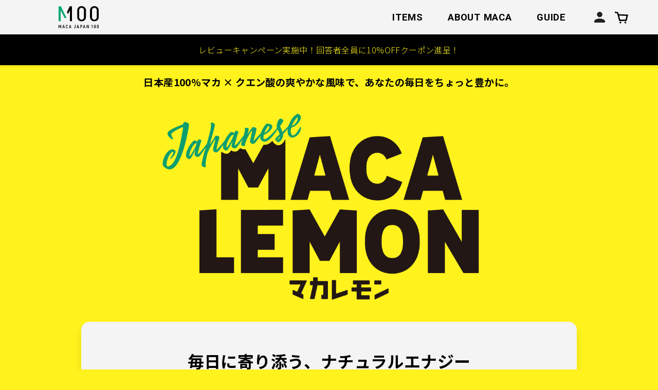

--- FILE ---
content_type: text/html; charset=EUC-JP
request_url: https://macajapan100.com/?tid=4&mode=f3
body_size: 14097
content:
<!DOCTYPE html PUBLIC "-//W3C//DTD XHTML 1.0 Transitional//EN" "http://www.w3.org/TR/xhtml1/DTD/xhtml1-transitional.dtd">
<html xmlns:og="http://ogp.me/ns#" xmlns:fb="http://www.facebook.com/2008/fbml" xmlns:mixi="http://mixi-platform.com/ns#" xmlns="http://www.w3.org/1999/xhtml" xml:lang="ja" lang="ja" dir="ltr">
<head>
<meta http-equiv="content-type" content="text/html; charset=euc-jp" />
<meta http-equiv="X-UA-Compatible" content="IE=edge,chrome=1" />
<title>マカレモンポーション｜国産マカ×クエン酸のチカラ - MACA JAPAN 100</title>
<meta name="Keywords" content="マカレモンポーション｜国産マカ×クエン酸のチカラ,マカ,maca,国産,日本産,100％,アルギニン,ベンジルグルコシノレート" />
<meta name="Description" content="国産マカサプリ MACA JAPAN 100　安全なマカ誕生" />
<meta name="Author" content="" />
<meta name="Copyright" content="" />
<meta http-equiv="content-style-type" content="text/css" />
<meta http-equiv="content-script-type" content="text/javascript" />
<link rel="stylesheet" href="https://img07.shop-pro.jp/PA01459/935/css/10/index.css?cmsp_timestamp=20250418165715" type="text/css" />

<link rel="alternate" type="application/rss+xml" title="rss" href="https://macajapan100.com/?mode=rss" />
<link rel="shortcut icon" href="https://img07.shop-pro.jp/PA01459/935/favicon.ico?cmsp_timestamp=20240801082117" />
<script type="text/javascript" src="//ajax.googleapis.com/ajax/libs/jquery/1.7.2/jquery.min.js" ></script>
<meta property="og:title" content="マカレモンポーション｜国産マカ×クエン酸のチカラ - MACA JAPAN 100" />
<meta property="og:description" content="国産マカサプリ MACA JAPAN 100　安全なマカ誕生" />
<meta property="og:url" content="https://macajapan100.com?tid=4&mode=f3" />
<meta property="og:site_name" content="MACA JAPAN 100" />
<meta name="viewport" content="width=device-width,initial-scale=1.0,minimum-scale=1.0,maximum-scale=1.0,user-scalable=no" />
<!-- Global site tag (gtag.js) - Google Analytics -->
<script async src="https://www.googletagmanager.com/gtag/js?id=G-X25MQWWYZV"></script>
<script>
  window.dataLayer = window.dataLayer || [];
  function gtag(){dataLayer.push(arguments);}
  gtag('js', new Date());

  gtag('config', 'G-X25MQWWYZV');
</script>
<link rel="apple-touch-icon" sizes="180x180" href="https://file003.shop-pro.jp/PA01459/935/image/touch.png">
<script>
  var Colorme = {"page":"free3","shop":{"account_id":"PA01459935","title":"MACA JAPAN 100"},"basket":{"total_price":0,"items":[]},"customer":{"id":null}};

  (function() {
    function insertScriptTags() {
      var scriptTagDetails = [{"src":"https:\/\/zen.one\/analytics.js?48ed3550590a483f9184cca0bc98bd48","integrity":"sha384-BoYauKyrc4GFnmzOcZrgm2Wv8OTajVYIut+t1InDPUfZ1Un1MylaXqeN5sW8hRww"}];
      var entry = document.getElementsByTagName('script')[0];

      scriptTagDetails.forEach(function(tagDetail) {
        var script = document.createElement('script');

        script.type = 'text/javascript';
        script.src = tagDetail.src;
        script.async = true;

        if( tagDetail.integrity ) {
          script.integrity = tagDetail.integrity;
          script.setAttribute('crossorigin', 'anonymous');
        }

        entry.parentNode.insertBefore(script, entry);
      })
    }

    window.addEventListener('load', insertScriptTags, false);
  })();
</script>

<script async src="https://www.googletagmanager.com/gtag/js?id=G-X25MQWWYZV"></script>
<script>
  window.dataLayer = window.dataLayer || [];
  function gtag(){dataLayer.push(arguments);}
  gtag('js', new Date());
  
      gtag('config', 'G-X25MQWWYZV', (function() {
      var config = {};
      if (Colorme && Colorme.customer && Colorme.customer.id != null) {
        config.user_id = Colorme.customer.id;
      }
      return config;
    })());
  
  </script></head>
<body>
<meta name="colorme-acc-payload" content="?st=1&pt=10006&ut=0&at=PA01459935&v=20260125035321&re=&cn=be7d363491cd9879899266131e05c3dc" width="1" height="1" alt="" /><script>!function(){"use strict";Array.prototype.slice.call(document.getElementsByTagName("script")).filter((function(t){return t.src&&t.src.match(new RegExp("dist/acc-track.js$"))})).forEach((function(t){return document.body.removeChild(t)})),function t(c){var r=arguments.length>1&&void 0!==arguments[1]?arguments[1]:0;if(!(r>=c.length)){var e=document.createElement("script");e.onerror=function(){return t(c,r+1)},e.src="https://"+c[r]+"/dist/acc-track.js?rev=3",document.body.appendChild(e)}}(["acclog001.shop-pro.jp","acclog002.shop-pro.jp"])}();</script>

<script>(function(w,d,s,l,i){w[l]=w[l]||[];w[l].push({'gtm.start':
new Date().getTime(),event:'gtm.js'});var f=d.getElementsByTagName(s)[0],
j=d.createElement(s),dl=l!='dataLayer'?'&l='+l:'';j.async=true;j.src=
'https://www.googletagmanager.com/gtm.js?id='+i+dl;f.parentNode.insertBefore(j,f);
})(window,document,'script','dataLayer','GTM-PV2R4F9');</script>



<link rel="stylesheet" href="https://file003.shop-pro.jp/PA01459/935/css/slick.css">
<link rel="stylesheet" href="https://file003.shop-pro.jp/PA01459/935/css/slick-theme.css">
<link rel="stylesheet" href="https://file003.shop-pro.jp/PA01459/935/css/jquery.fancybox.min.css">
<link rel="stylesheet" href="https://file003.shop-pro.jp/PA01459/935/style.css?20201225" type="text/css">
<script src="https://img.shop-pro.jp/tmpl_js/63/jquery.tile.js"></script>
<script src="https://img.shop-pro.jp/tmpl_js/63/jquery.masonry.min.js"></script>


<!--[if lt IE 9]>
<script type="text/javascript">
  $(function (){
    $('.layout_wrapper').addClass('ie_wrapper');
  });
</script>
<![endif]-->
<!--[if lt IE 8]>
<script type="text/javascript">
  $(function (){
    $('.icon').each(function () {
      $(this).addClass('ie');
      var classNames = $(this).attr('class').split(' ');
      var spanClassName;
      for (var i = 0; i < classNames.length; i++) {
        if (classNames[i].indexOf('icon_') >= 0 && classNames[i] != 'icon' ) {
          spanClassName = classNames[i];
          break;
        }
      }
      $(this).prepend('<span class="ie_icon ie_'+ spanClassName +'"></span>')
    });
  });
</script>
<![endif]-->
<div id="wrapper" class="layout_wrapper">
  
  <header class="bl_header ly_header">
    <a href="/" class="bl_header_logo"><h1>MACA JAPAN 100</h1></a>
    
    <div class="up_humburderBg"></div>
    <div class="bl_nav">
      <nav class="bl_nav_pc">
        <ul class="bl_nav_pc_list">
          <li><a href="/?mode=cate&cbid=2671705&csid=0">ITEMS</a></li>
          <li><a href="/?mode=f1">ABOUT MACA</a></li>
          <li><a href="/?mode=f2">GUIDE</a></li>
        </ul>
      </nav>
      <nav class="bl_nav_sp">
        <ul class="bl_nav_sp_list">
          <li><a href="/?mode=cate&cbid=2671705&csid=0"><strong>ITEMS</strong><small>商品</small></a></li>
          <li><a href="/?mode=f1"><strong>ABOUT MACA</strong><small>マカの歴史、国産マカ</small></a></li>
          <li><a href="/?mode=f2"><strong>GUIDE</strong><small>ショッピングガイド</small></a></li>
          <li><a href="https://macajapan100.shop-pro.jp/customer/inquiries/new"><strong>CONTACT</strong><small>お問い合わせ</small></a></li>
          <li><a href="https://macajapan100.com/?mode=myaccount"><strong>MY ACCOUNT</strong><small>マイアカウント</small></a></li>
          <li><a href="https://macajapan100.com/cart/proxy/basket?shop_id=PA01459935&shop_domain=macajapan100.com"><strong>CART</strong><small>買い物カゴをみる</small></a></li>
        </ul>
        <ul class="bl_nav_sp_other">
  				   <li><a href="/?mode=f7">定期購入のご案内</a></li>
          <li><a href="https://macajapan100.com/?mode=privacy">プライバシーポリシー</a></li>
          <li><a href="https://macajapan100.com/?mode=sk">特定商取引法に基づく表記</a></li>
        </ul>
      </nav>
    </div>
    

    
    <div class="bl_header_user">
      <div class="bl_header_user_account">
        <a href="https://macajapan100.com/?mode=myaccount" class="bl_header_user_account_wrapper">
          <svg xmlns="http://www.w3.org/2000/svg" width="21" height="21" viewBox="0 0 21 21"
            class="bl_header_user_account_img op_account">
            <defs>
              <style>
                .cls-1 {
                  fill: #212121;
                }
              </style>
            </defs>
            <path id="Icon" class="cls-1"
              d="M19.688,21H1.313A1.315,1.315,0,0,1,0,19.687V18.374c0-1.949,2.14-3.215,3.936-3.934A19.493,19.493,0,0,1,10.5,13.125a19.49,19.49,0,0,1,6.564,1.315c1.8.719,3.936,1.986,3.936,3.934v1.312A1.314,1.314,0,0,1,19.688,21ZM10.5,10.5A5.251,5.251,0,1,1,15.75,5.25,5.257,5.257,0,0,1,10.5,10.5Z"
              transform="translate(0 0.001)"></path>
          </svg>
        </a>
        <a href="https://macajapan100.com/cart/proxy/basket?shop_id=PA01459935&shop_domain=macajapan100.com" class="bl_header_user_account_wrapper">
          <svg xmlns="http://www.w3.org/2000/svg" width="27" height="25" viewBox="0 0 27 25"
          class="bl_header_user_account_img op_cart">
            <style type="text/css">
              .st0 {
                fill: #020202;
              }
            </style>
            <g>
              <path class="st0" d="M26,7.7c-0.4,1.1-0.6,2.3-0.9,3.5c-0.7,2.8-1.4,5.5-2,8.3c-0.1,0.3-0.2,0.4-0.5,0.4c-4.6,0-9.2,0-13.8,0
           c-0.4,0-0.5-0.1-0.6-0.5C7,14.8,5.9,10.1,4.7,5.5C4.6,5.2,4.5,5,4.1,4.9C2.9,4.7,1.8,4.5,0.6,4.3c-0.2,0-0.4-0.1-0.6,0
           c0-0.9,0-1.8,0-2.7c0.1,0,0.2,0,0.2,0c2.1,0.4,4.1,0.8,6.2,1.2c0.3,0.1,0.3,0.2,0.3,0.4c0.3,1,0.5,2.1,0.8,3.1
           c0.1,0.3,0.2,0.4,0.5,0.4c3.3,0.1,6.5,0.3,9.8,0.4c2.7,0.1,5.4,0.3,8.1,0.4C26,7.5,26,7.6,26,7.7z M8.5,9.3c0,0.1,0,0.1,0,0.2
           c0.6,2.5,1.2,4.9,1.8,7.4c0.1,0.3,0.3,0.3,0.5,0.3c3.2,0,6.4,0,9.6,0c0.3,0,0.5-0.1,0.5-0.4c0.5-2.1,1-4.2,1.5-6.3
           c0.1-0.5,0-0.6-0.4-0.6c-2.9-0.1-5.8-0.3-8.7-0.4C11.7,9.4,10.1,9.4,8.5,9.3z" />
              <path class="st0" d="M22.2,22.9c0,0.9-0.8,1.7-1.7,1.7c-0.9,0-1.7-0.8-1.8-1.7c0-0.9,0.8-1.7,1.7-1.7
           C21.4,21.2,22.2,21.9,22.2,22.9z" />
              <path class="st0"
                d="M9.1,22.9c0-1,0.7-1.7,1.7-1.8c0.9,0,1.7,0.8,1.8,1.7c0,1-0.8,1.7-1.7,1.8C9.9,24.6,9.1,23.9,9.1,22.9z" />
            </g>
          </svg>
        </a>
      </div>
    </div>
    
		
<script type="text/javascript" id="mierucajs">
window.__fid = window.__fid || [];__fid.push([157678836]);
(function() {
function mieruca(){if(typeof window.__fjsld != "undefined") return; window.__fjsld = 1; var fjs = document.createElement('script'); fjs.type = 'text/javascript'; fjs.async = true; fjs.id = "fjssync"; var timestamp = new Date;fjs.src = ('https:' == document.location.protocol ? 'https' : 'http') + '://hm.mieru-ca.com/service/js/mieruca-hm.js?v='+ timestamp.getTime(); var x = document.getElementsByTagName('script')[0]; x.parentNode.insertBefore(fjs, x); };
setTimeout(mieruca, 500); document.readyState != "complete" ? (window.attachEvent ? window.attachEvent("onload", mieruca) : window.addEventListener("load", mieruca, false)) : mieruca();
})();
</script>

  </header>

  

  
  <div class="el_humburger">
    <div class="el_humburger_wrapper">
      <span class="el_humburger_bar top"></span>
      <span class="el_humburger_bar middle"></span>
      <span class="el_humburger_bar bottom"></span>
    </div>
  </div>
  

  
    <div id="container" class="layout_container">
      <meta charset="UTF-8"><meta name="viewport" content="width=device-width, initial-scale=1.0"><meta name="description" content="日本産100%マカとクエン酸の爽やかな風味で、体に寄り添うナチュラルエナジードリンク『マカレモンポーション』。あなたの毎日をちょっと豊かに。">
<title></title>
<link href="styles.css" rel="stylesheet" />
<style type="text/css">/* Global Styles */
body {
    font-family: 'Noto Sans JP', sans-serif;
    margin: 0;
    padding: 0;
    background-color: #FFF21D; /* 背景を鮮やかな黄色に統一 */
    color: #000; /* テキストはシンプルに黒 */
    line-height: 1.8; /* 読みやすさを重視 */
}

h1, h2, h3 {
    font-weight: 700;
    color: #000;
    /* margin: 0 0 1.5rem; */ /* 統一した余白で洗練された配置 */
}

p {
    font-size: 1.15rem;
}


a {
    color: #000;
    text-decoration: none;
    transition: color 0.3s ease;
}


a:hover {
    color: #333; /* ホバーで軽い色変化を追加 */
}

/* Header */

header {
    background-color: #FFF21D; /* ヘッダーの背景も黄色 */
    text-align: center;
    /* padding: 4rem 1rem; */ /* 十分な上下スペースで威厳を演出 */
}


header h1 {
    font-size: 2.5rem; /* メインタイトルを大きく目立たせる */
}


header .sub-title {
    font-size: 1.2rem;
    color: #000;
    margin-top: 1rem;
    font-weight: bold;
}


.header-container img.sp-image {
        display: none; /* SP用画像は非表示 */
    }

/* Sections */

section {
    max-width: 900px; /* 最大幅で中央寄せ */
    margin: 3rem auto;
    padding: 3rem 2rem;
    /* background-color: #FFF21D; */ /* 背景を統一 */
    background-color: #f4f4f4;
    border-radius: 16px; /* ソフトな角丸で親しみやすさを */
    box-shadow: 0 10px 15px rgba(0, 0, 0, 0.1); /* 視覚的深みを追加 */
    text-align: center; /* コンテンツを中央揃え */
}


section h2 {
    font-size: 2rem;
    margin-bottom: 2rem;
    position: relative;
    display: inline-block;
}

section h3 {
    font-size: 1.4rem;
    margin-bottom: 1.4rem;
}

/*
section h2:after {
    content: '';
    display: block;
    width: 60px;
    height: 3px;
    background: #000;
    margin: 0.5rem auto 0; /* 下部に黒いラインで引き締め */
}
*/

section p {
    font-size: 1.1rem;
    margin-bottom: 2rem;
}

section#about {
    margin-top: 0;
}


ul {
    list-style: none;
    padding: 0;
    /* margin: 2rem 0; */
}

/*
ul li {
    font-size: 1.2rem;
    margin-bottom: 1rem;
}
*/

ul li {
    line-height: 2; /* 行間を広げる */
    font-size: 1.15rem;
}

/* Buttons */

.btn {
    display: inline-block;
    background: #000; /* ボタン背景を黒で強調 */
    color: #FFF21D; /* ボタン文字を黄色に */
    padding: 1rem 2rem;
    font-size: 1.2rem;
    border-radius: 50px; /* 丸みを持たせて高級感を */
    font-weight: 700;
    text-align: center;
    transition: all 0.3s ease;
    text-decoration: none;
    box-shadow: 0 4px 6px rgba(0, 0, 0, 0.2);
    margin-bottom: 1rem;
}


.btn:hover {
    background: #FFF21D; /* 背景を反転させる */
    color: #000; /* テキスト色も反転 */
    box-shadow: 0 6px 10px rgba(0, 0, 0, 0.3); /* ホバー時の影を深く */
    transform: translateY(-2px); /* 軽い浮遊感 */
}

/* Footer */
/*
footer {
    text-align: center;
    padding: 2rem 1rem;
    background: #FFF21D;
    font-size: 1rem;
    margin-top: 3rem;
}
*/
/* Responsive Design */

@media (max-width: 1024px) {

    header h1 {
        font-size: 2rem;
    }


    section {
        padding: 2rem 1.5rem;
    }


    section h2 {
        font-size: 1.8rem;
    }


    .btn {
        font-size: 1rem;
        padding: 0.8rem 1.5rem;
    }

}

@media (max-width: 768px) {

    body {
        font-size: 85%;
    }


    section {
        padding: 1.5rem 0.8rem;
        margin-left: 0.5rem;
        margin-right: 0.5rem;
    }

    section#about {
        margin-top: 0.45rem;
    }

    header h1 {
        font-size: 1.8rem;
    }


    section h2 {
        font-size: 1.1rem;
        margin-bottom: 1.1rem;
    }

    section h3 {
        font-size: 0.9rem;
        margin-bottom: 0.9rem;
    }

    header .sub-title {
        font-size: 0.62rem; /* PCより少し小さいサイズ */
    }

    .announcement-bar {
        font-size: 0.7rem !important; /* PCより少し小さいサイズ */
    }

    /* 画像の切り替え */
    .header-container img {
        display: none; /* PC用画像は非表示 */
    }
    .header-container img.sp-image {
        display: block; /* SP用画像を表示 */
        width: 100%; /* 幅を画面に合わせる */
        height: auto; /* アスペクト比を維持 */
    }

    p {
        font-size: 0.85rem;
    }

    ul li {
        font-size: 0.85rem;
    }

}

/*
@media (max-width: 480px) {

    section {
        padding: 1rem 0.5rem;
    }


    header h1 {
        font-size: 1.5rem;
    }


    .btn {
        font-size: 0.9rem;
        padding: 0.6rem 1rem;
    }

}
*/

/* Smooth scrolling with offset for fixed header */

section {
    scroll-margin-top: 320px; /* Adjust based on header height */
}

/* 20250107 */
/* Announcement Bar */
.announcement-bar {
    background-color: #000;
    color: #FFF21D;
    text-align: center;
    padding: 1rem;
    font-size: 1rem;
    position: sticky;
    top: 0;
    z-index: 100;
    box-shadow: 0 2px 4px rgba(0, 0, 0, 0.1);
}

.announcement-bar a {
    color: #FFF21D;
    font-weight: bold;
    text-decoration: underline;
}

hr {
    border: none;
    border-top: 1px solid #000; /* 黒の細いライン */
    margin: 1.5rem 0; /* 上下の余白 */
}
</style>
<script>
// Smooth Scrolling for Internal Links
document.querySelectorAll('a[href^="#"]').forEach(anchor => {
    anchor.addEventListener('click', function (e) {
        e.preventDefault();
        const targetId = this.getAttribute('href').substring(1);
        const targetElement = document.getElementById(targetId);

        if (targetElement) {
            targetElement.scrollIntoView({
                behavior: 'smooth',
                block: 'start'
            });
        }
    });
});

// Button Hover Effect
document.querySelectorAll('.btn').forEach(button => {
    button.addEventListener('mouseenter', function () {
        this.style.backgroundColor = '#005f48'; // Darken color on hover
    });

    button.addEventListener('mouseleave', function () {
        this.style.backgroundColor = '#007b5e'; // Revert to original color
    });
});

// Testimonials Carousel (Optional)
let currentTestimonialIndex = 0;
const testimonials = document.querySelectorAll('.testimonial-list li');

function showTestimonial(index) {
    testimonials.forEach((testimonial, i) => {
        testimonial.style.display = i === index ? 'list-item' : 'none';
    });
}

if (testimonials.length > 1) {
    showTestimonial(currentTestimonialIndex);

    setInterval(() => {
        currentTestimonialIndex = (currentTestimonialIndex + 1) % testimonials.length;
        showTestimonial(currentTestimonialIndex);
    }, 5000); // Change every 5 seconds
}

// Back to Top Button
const backToTopButton = document.createElement('button');
backToTopButton.innerText = '↑ トップへ戻る';
backToTopButton.style.position = 'fixed';
backToTopButton.style.bottom = '20px';
backToTopButton.style.right = '20px';
backToTopButton.style.padding = '10px 15px';
backToTopButton.style.backgroundColor = '#000';
backToTopButton.style.color = '#fff';
backToTopButton.style.border = 'none';
backToTopButton.style.borderRadius = '5px';
backToTopButton.style.cursor = 'pointer';
backToTopButton.style.display = 'none';
document.body.appendChild(backToTopButton);

backToTopButton.addEventListener('click', () => {
    window.scrollTo({ top: 0, behavior: 'smooth' });
});

window.addEventListener('scroll', () => {
    backToTopButton.style.display = window.scrollY > 300 ? 'block' : 'none';
});
</script>
<header>
<div class="announcement-bar">レビューキャンペーン実施中！回答者全員に10%OFFクーポン進呈！ </div>

<div class="header-container">
<p class="sub-title">日本産100%マカ × クエン酸の爽やかな風味で、あなたの毎日をちょっと豊かに。</p>

<div style="text-align: center;"><img alt="マカレモンポーション" class="pc-image" src="https://img07.shop-pro.jp/PA01459/935/etc_base64/bWFjYWxlbW9uX2xvZ29fdG9wX2I.png?cmsp_timestamp=20250107132928" /> <img alt="マカレモンポーション" class="sp-image" src="https://img07.shop-pro.jp/PA01459/935/etc_base64/bWFjYWxlbW9uX2xvZ29fdG9wX3Nw.png?cmsp_timestamp=20250109160958" /></div>
</div>
</header>

<main>
<section id="about">
<h2>毎日に寄り添う、ナチュラルエナジー</h2>

<p>マカレモンポーションは、シンプルな習慣で心身をリフレッシュできるドリンクベースです。<br />
<br />
栄養価の高い日本産マカとクエン酸を配合し、自然のチカラをぎゅっと凝縮。<br>健やかな毎日をサポートします。<br>
<br>
白湯や炭酸水に加えるだけで、健康志向の方も、気分転換が必要な時も、すっと馴染む一杯が楽しめます。<br />
<br />
飲むたびに体が喜ぶ感覚をどうぞ。</p>

<br />
<br />
<a class="btn" href="https://macajapan100.com/?pid=182090885">購入する</a>
&nbsp;

<div style="text-align: center;"><img alt="マカレモン容器" src="https://img07.shop-pro.jp/PA01459/935/etc_base64/bWFjYWxlbW9ueW91a2k.png?cmsp_timestamp=20250107160213" /></div>
</section>


<section id="recommendation">
<h2>こんな人におすすめ</h2>

<ul class="recommendation-list">
	<li><strong>健康促進:</strong><br />
	毎日の健康維持やバランスの取れた生活を目指す方。</li>
	<br />
	<li><strong>リフレッシュ:</strong><br />
	忙しい毎日の合間に心も体もすっきり整えたい方。</li>
	<br />
	<li><strong>エイジングケア:</strong><br />
	美容や若々しさをキープしたい方。<br />
	肌に嬉しい成分で女性にも人気。</li>
</ul>
&nbsp;<br />
&nbsp;
<div style="text-align: center;"><img alt="こんなひとにおすすめ" src="https://img07.shop-pro.jp/PA01459/935/etc_base64/pLOk86TKpNKkyKTLYg.png?cmsp_timestamp=20250123162648" style="width: 75%;" /></div>
<br>
</section>


<section id="use-case">
<h2>こんなシーンで活躍します</h2>

<ul class="use-case-list">
	<li><strong>朝の目覚めに:</strong><br />
	白湯にプラスして体を内側から温めます。</li>
	<br />
	<li><strong>運動後のリフレッシュ:</strong><br />
	疲れた体にエネルギー補給。</li>
	<br />
	<li><strong>お仕事中の合間に:</strong><br />
	炭酸水でリフレッシュタイム。</li>
	<br />
	<li><strong>リラックスタイムに:</strong><br />
	紅茶に加えて、ほっと一息。</li>
	<br />
	<li><strong>お酒のお供に:</strong><br />
	アルコールに混ぜたりチェイサーとして。<br />
	爽やかな後味をプラス。</li>
</ul>
<br />
<br />
<!-- div style="text-align: center;"><img style="width: 74%;" alt="マカレモン利用シーン" src="https://img07.shop-pro.jp/PA01459/935/etc/glass_portion.png?cmsp_timestamp=20220329105159" />
</div -->
<div style="text-align: center;"><img alt="マカレモン利用シーン" src="https://img07.shop-pro.jp/PA01459/935/etc_base64/ODk4NjYtNC0zZmFjODFkZjQ3N2YxMGViMDgyMWJjMjAwNGVjMDA1MC0xNDk4eDk5OA.png?cmsp_timestamp=20250110172054" style="width: 75%;" /></div>
<br>
</section>


<section id="recipe">
<h2>基本の作り方</h2>

<p>ポーション1個をお好みのドリンクに混ぜるだけ。<br />
簡単に楽しめます。</p>
<br />
<br />
<!-- div style="display: flex; justify-content: center;">
<ul style="text-align: left !important;">
	<li><strong>1. ポーションをグラスへ投入。</strong></li>
	<li><strong>2. 水や炭酸水などの割材を注ぐ。</strong></li>
	<li><strong>3. 下からゆっくりと混ぜる。</strong></li>
</ul>
</div>
<br -->
<div style="text-align: center;"><img alt="基本の作り方" src="https://img07.shop-pro.jp/PA01459/935/etc_base64/tPDL3KTOuu6k6sr9X2NvbG9y.png?cmsp_timestamp=20250110130455" style="width: 90%;" /></div>
&nbsp;

<h2 style="margin-top: 2rem;">応用レシピ</h2>

<h3>【アルコールドリンク】</h3>
&nbsp;

<h3>マカレモンサワー</h3>
&nbsp;

<div style="text-align: center;"><img alt="マカレモンサワー" src="https://img07.shop-pro.jp/PA01459/935/etc_base64/pd6lq6XspeKl86W1pe-hvHRydWU.png?cmsp_timestamp=20250116164159" style="width: 40%;" /></div>
&nbsp;

<p>焼酎：40ml<br />
炭酸水：適量<br />
マカレモンポーション：1個</p>
&nbsp;

<div style="display: flex; justify-content: center;">
<ul style="text-align: left !important;">
	<li><strong>1. 焼酎40mlをグラスに注ぐ。</strong></li>
	<li><strong>2. 炭酸水を適量加え、サワーを作成。</strong></li>
	<li><strong>3. マカレモンポーションを1個加えます。</strong></li>
	<li><strong>4. マドラーで底から2～3回すくい上げると、炭酸の力で混ざりやすくなります。</strong></li>
	<li><strong>5. お好みでレモンスライスを添えると、さらに香り豊かに仕上がります。</strong></li>
</ul>
</div>
&nbsp;<br />
&nbsp;
<h3>マカレモンハイボール</h3>
&nbsp;

<div style="text-align: center;"><img alt="マカレモンハイボール" src="https://img07.shop-pro.jp/PA01459/935/etc_base64/pd6lq6XspeKl86XPpaSl3KG8pet0cnVl.png?cmsp_timestamp=20250116165957" style="width: 40%;" /></div>
&nbsp;

<p>ウイスキー：30~40ml<br />
炭酸水：適量<br />
マカレモンポーション：1個</p>
&nbsp;

<div style="display: flex; justify-content: center;">
<ul style="text-align: left;">
	<li><strong>1. ウイスキー30～40mlをグラスに注ぎます。</strong></li>
	<li><strong>2. 炭酸水を適量加え、ハイボールを作成。</strong></li>
	<li><strong>3. マカレモンポーションを1個加えます。</strong></li>
	<li><strong>4. マドラーで底から2～3回すくい上げると、炭酸の力で混ざりやすくなります。</strong></li>
	<li><strong>5. お好みでカットレモンを添えると、さらに香り豊かに仕上がります。</strong></li>
</ul>
</div>
&nbsp;<br />
&nbsp;
<h3>マカレモンビール</h3>

<div style="text-align: center;"><img alt="マカレモンビール" src="https://img07.shop-pro.jp/PA01459/935/etc_base64/pd6lq6XspeKl86XTobyl63RydWU.png?cmsp_timestamp=20250117140016" style="width: 40%;" /></div>
&nbsp;

<p>ビール：適量<br />
マカレモンポーション：1個</p>
&nbsp;

<div style="display: flex; justify-content: center;">
<ul style="text-align: left;">
	<li><strong>1. ビールをグラスに適量注ぎます。</strong></li>
	<li><strong>2. マカレモンポーションを1個加えます。</strong></li>
	<li><strong>3. マドラーで下からゆっくりと混ぜ、全体を均一にします。</strong></li>
	<li><strong>4. お好みで冷えたグラスやレモンスライスを添えて、さらに美味しく楽しめます。</strong></li>
	<li><strong>ポイント：先にポーションを入れると泡立ちやすいため、ビールを注いでから加えるのがコツ。</strong></li>
</ul>
</div>
&nbsp;<br />
&nbsp;
<h3>カシスマカレモンサワー</h3>
&nbsp;

<div style="text-align: center;"><img alt="カシスマカレモンサワー" src="https://img07.shop-pro.jp/PA01459/935/etc_base64/pault6W5pd6lq6XspeKl86W1pe-hvHRydWU.png?cmsp_timestamp=20250117132717" style="width: 40%;" /></div>
&nbsp;

<p>カシスリキュール：30ml<br />
炭酸水：適量<br />
マカレモンポーション：1個</p>
&nbsp;

<div style="display: flex; justify-content: center;">
<ul style="text-align: left;">
	<li><strong>1. カシスリキュール30mlをグラスに注ぎます。</strong></li>
	<li><strong>2. 炭酸水を適量加え、ベースを作成。</strong></li>
	<li><strong>3. マカレモンポーションを1個加えます。</strong></li>
	<li><strong>4. マドラーで軽く混ぜると、全体が均一に仕上がります。</strong></li>
	<li><strong>5. お好みでレモンスライスを添えると、見た目も華やかに。</strong></li>
	<li><strong>ポイント：他のリキュールでも楽しめます。お好きなフレーバーでアレンジしてみてください。</strong></li>
</ul>
</div>
&nbsp;<br />
&nbsp;
<h3>マカレモンテキーラショット(名称:マカポン)</h3>
&nbsp;

<div style="text-align: center;"><img alt="マカレモンテキーラショット" src="https://img07.shop-pro.jp/PA01459/935/etc_base64/pd6lq6XspeKl86XGpa2hvKXppbel56XDpch0cnVl.png?cmsp_timestamp=20250117110344" style="width: 40%;" /></div>
&nbsp;

<p>テキーラ：適量<br />
マカレモンポーション：1個</p>
&nbsp;

<div style="display: flex; justify-content: center;">
<ul style="text-align: left;">
	<li><strong>1. グラスにマカレモンポーションを1個入れます。</strong></li>
	<li><strong>2. テキーラを適量注ぎます。</strong></li>
	<li><strong>3. 軽く揺らすか、マドラーで一度混ぜて香りを引き立たせます。</strong></li>
	<li><strong>4. お好みでカットレモンを添えたり、グラスの縁に塩を付けると、より本格的な味わいに。</strong></li>
	<li><strong>ポイント：最初にポーションを入れることで、後口がレモン味になり、テキーラを美味しく楽しめます。</strong></li>
</ul>
</div>
&nbsp;<br />
&nbsp;
<h3>【ノンアルコールドリンク】</h3>
&nbsp;

<h3>マカレモンソーダ／マカレモンウォーター</h3>
&nbsp;

<div style="text-align: center;"><img alt="マカレモンソーダ／マカレモンウォーター" src="https://img07.shop-pro.jp/PA01459/935/etc_base64/pd6lq6XspeKl86W9obylwHRydWU.png?cmsp_timestamp=20250117113053" style="width: 40%;" /></div>
&nbsp;

<p>炭酸水 or 水：適量<br />
マカレモンポーション：1個</p>
&nbsp;

<div style="display: flex; justify-content: center;">
<ul style="text-align: left;">
	<li><strong>1. グラスに炭酸水または水を適量注ぎます。</strong></li>
	<li><strong>2. マカレモンポーションを1個加えます。</strong></li>
	<li><strong>3. マドラーでゆっくり混ぜることで、全体が均一に仕上がります。</strong></li>
	<li><strong>4. お好みでレモンスライスを添えると、さらに爽やかさがアップします。</strong></li>
</ul>
</div>
&nbsp;<br />
&nbsp;
<h3>マカレモンシンデレラ<br />
(ノンアルコールシェイカーカクテル)</h3>
&nbsp;

<div style="text-align: center;"><img alt="マカレモンシンデレラ" src="https://img07.shop-pro.jp/PA01459/935/etc_base64/pd6lq6XspeKl86W3pfOlx6Xspel0cnVl.png?cmsp_timestamp=20250117121509" style="width: 40%;" /></div>
&nbsp;

<p>オレンジジュース：20ml<br />
パイナップルジュース：20ml<br />
マカレモンポーション：1個</p>
&nbsp;

<div style="display: flex; justify-content: center;">
<ul style="text-align: left;">
	<li><strong>1. シェイカーにオレンジジュース20mlとパイナップルジュース20mlを注ぎます。</strong></li>
	<li><strong>2. マカレモンポーションを1個加えます。</strong></li>
	<li><strong>3. 氷を適量入れて、しっかりとシェイクします。</strong></li>
	<li><strong>4. グラスに注ぎ、お好みでレモンスライスを飾ります。</strong></li>
	<li><strong>ポイント：シェイクすることでジュースとマカレモンの風味がしっかり混ざり、爽やかな一杯に仕上がります。</strong></li>
</ul>
</div>
&nbsp;<br />
&nbsp;
<h3>マカレモンコーラ</h3>
&nbsp;

<div style="text-align: center;"><img alt="マカレモンコーラ" src="https://img07.shop-pro.jp/PA01459/935/etc_base64/pd6lq6XspeKl86Wzobyl6XRydWU.png?cmsp_timestamp=20250117123520" style="width: 40%;" /></div>
&nbsp;

<p>コーラ：適量<br />
マカレモンポーション：1個</p>
&nbsp;

<div style="display: flex; justify-content: center;">
<ul style="text-align: left;">
	<li><strong>1. グラスにコーラを適量注ぎます。</strong></li>
	<li><strong>2. マカレモンポーションを1個加えます。</strong></li>
	<li><strong>3. マドラーで軽く混ぜ、風味を均一にします。</strong></li>
	<li><strong>4. お好みでカットレモンを添えると、爽やかなアクセントが加わります。</strong></li>
</ul>
</div>
&nbsp;<br />
&nbsp;
<h3>ハニーマカレモンスカッシュ<br />
／ハニーマカレモネード</h3>
&nbsp;

<div style="text-align: center;"><img alt="ハニーマカレモンスカッシュ／ハニーマカレモネード" src="https://img07.shop-pro.jp/PA01459/935/etc_base64/pc-ly6G8pd6lq6XspeKl86W5paulw6W3peWhv6XPpcuhvKXepaul7KXipc2hvKXJdHJ1ZQ.png?cmsp_timestamp=20250117125843" style="width: 40%;" /></div>
&nbsp;

<p>はちみつ：30ml<br />
お湯：10~20ml<br />
炭酸水 or 水 ：適量<br />
マカレモンポーション：1個</p>
&nbsp;

<div style="display: flex; justify-content: center;">
<ul style="text-align: left;">
	<li><strong>1. グラスにお湯（10～20ml）を注ぎ、はちみつ30mlを溶かします。</strong></li>
	<li><strong>2. マカレモンポーションを1個加え、よく混ぜます。</strong></li>
	<li><strong>3. スカッシュの場合は炭酸水を、レモネードの場合は水を適量注ぎます。</strong></li>
	<li><strong>4. お好みでレモンスライスを添えると、見た目も華やかに仕上がります。</strong></li>
	<li><strong>ポイント：はちみつを溶かす際にお湯を使うことで、風味が均一になりやすくなります。</strong></li>
</ul>
</div>
&nbsp;

<p>※その他、レモンを使用するドリンクで応用可能です</p>
<br>
</section>


<section id="testimonials">
<h2>お客様の声</h2>

<ul class="testimonial-list">
	<li>「仕事終わりに飲むとリフレッシュできます。」<br />
	<em>- 30代女性</em></li>
	<br />
	<li>「運動後に最適で、翌日の疲れが取れやすいです。」<br />
	<em>- 40代男性</em></li>
	<br />
	<li>「ノンアルコールでも楽しめるのがいい！」<br />
	<em>- 20代女性</em></li>
</ul>
&nbsp;

<hr /><br />
<a class="btn" href="https://docs.google.com/forms/d/e/1FAIpQLSffJLC5aXNd3fA5F9bJoEEjPZFGrlg2Iw9eHLyKEE570w8n7g/viewform?usp=header">レビューでクーポンGET！</a><br />

<br>
<p>
たった5分でお得に！<br>
レビュー投稿で 10%OFFクーポン をプレゼント！！<br>
</p>
<br>
<div style="display: flex; justify-content: center;">
<p style="text-align: left !important;">
割引商品にも使用OK<br>
・「3パックまとめ買い」なら 約20%OFF！<br>
・「定期購入」なら 約25%OFF（初回のみ）！！<br>
※生マカ・セール品は対象外です。<br>
</p>
</div>
<br>
<p>
限定キャンペーンにつき、お見逃しなく！<br>
</p>
<br><br>

<div style="text-align: center;"><img alt="10%offクーポン" src="https://img07.shop-pro.jp/PA01459/935/etc_base64/bWFjYWxlbW9uX2NvdXBvbg.png?cmsp_timestamp=20250123190855" style="width: 75%;" /></div>
<br>
</section>


<section id="store">
<h2>取扱店募集</h2>

<p>全国の店舗様へ。<br />
話題の健康ドリンクをメニューに加えませんか？</p>
&nbsp;

<div style="display: flex; justify-content: center;">
<ul style="text-align: left;">
	<li>・健康志向の幅広いお客様にアプローチできます。</li>
	<li>・アルコール・ノンアルコールどちらにも対応可能。</li>
	<li>・専用POPや素材の提供で、販促も簡単スタート。</li>
</ul>
</div>

<p>飲食店様やサロン様など、多くの店舗でご好評いただいています。</p>
<br />
<br />
<a class="btn" href="mailto:info@macalemon.com">お問い合わせはこちら</a><br />
&nbsp;
<div style="text-align: center;"><img alt="A4ポスター" src="https://img07.shop-pro.jp/PA01459/935/etc_base64/QTSl3aW5pb-hvF-lt6Xzpdel6w.png?cmsp_timestamp=20250110184226" style="width: 75%;" /></div>
<br>
</section>


<section id="materials">
<h2>販促用素材ダウンロード</h2>

<p>販促に役立つ素材をご用意しました。<br />
ポスター・チラシ・POPなど、今すぐダウンロードいただけます。</p>
<br />
<br />
<a class="btn" href="https://drive.google.com/drive/u/2/folders/12sBNeEBSNlBsUJhuENEIDyN4pQvSwb0X">ダウンロード</a>

<div style="text-align: center;"><img alt="販促素材" src="https://img07.shop-pro.jp/PA01459/935/etc_base64/ZG93bmxvYWRz.png?cmsp_timestamp=20250117170759" style="width: 75%;" /></div>
</section>


<section id="aboutmaca">
<h2>国産マカについて</h2>

<p>国産の高品質マカが選ばれる理由をご存知ですか？<br />
栽培方法から栄養価まで、安心と信頼の秘密を詳しく解説しています。</p>
<br />
<br />
<a class="btn" href="https://macajapan100.com/?mode=f1">詳しく見る</a><br />
&nbsp;
<div style="text-align: center;"><img alt="国産マカ" src="https://file003.shop-pro.jp/PA01459/935/image/about_maca/about_img03.jpg" style="width: 75%;" /></div>
<br>
</section>


<section id="aboutmaca">
<h2>商品仕様</h2>

<table align="center" border="1" cellpadding="1" cellspacing="1" style="width:100%;">
	<tbody>
		<tr>
			<td>
			<p data-r-0_1_1_6_2_02fbb479-1eea-4c55-a297-86040b167295="" data-s-02fbb479-1eea-4c55-a297-86040b167295="" style="text-align: center;">容量：1袋 ポーション1個17g×100個入</p>
			</td>
		</tr>
		<!--		<tr>
			<td>
			<p data-r-0_1_1_6_2_02fbb479-1eea-4c55-a297-86040b167295="" data-s-02fbb479-1eea-4c55-a297-86040b167295="" style="text-align: center;">小売参考価格：12,000円（税別・1個120円）</p>
			</td>
		</tr>
		<tr> -->
		<tr>
			<td>
			<p data-r-0_1_1_6_2_02fbb479-1eea-4c55-a297-86040b167295="" data-s-02fbb479-1eea-4c55-a297-86040b167295="" style="text-align: center;">賞味期限：365日（製造日から）</p>
			</td>
		</tr>
		<tr>
			<td>
			<p data-r-0_1_1_6_2_02fbb479-1eea-4c55-a297-86040b167295="" data-s-02fbb479-1eea-4c55-a297-86040b167295="" style="text-align: center;">保存方法：直射日光を避け、冷暗所にて保存</p>
			</td>
		</tr>
		<tr>
			<td>
			<p data-r-0_1_1_6_2_02fbb479-1eea-4c55-a297-86040b167295="" data-s-02fbb479-1eea-4c55-a297-86040b167295="" style="text-align: center;">お問い合わせ先：カイブ株式会社<br />
			<a href="mailto:info@macalemon.com">info@macalemon.com</a></p>
			</td>
		</tr>
	</tbody>
</table>
<p class="bl_maca_report_note">詳細はお気軽にお問い合わせください</p>
<br>
</section>
</main>    </div>
  

  
  <footer class="bl_footer ly_footer">
    <div class="bl_footer_inner">
      <div class="bl_footer_wrapper">
        
        <div class="bl_footer_head">
          <a class="bl_footer_head_logo" href="/">MACA JAPAN 100</a>
<!--          <p class="bl_footer_head_address">921-8107<br>石川県金沢市野田1丁目92番地</p>
          <p class="bl_footer_head_info">TEL. 076&#8210;287-3155<br>MAIL. info@macajapan100.com</p> -->
							<p>&nbsp;</p>
							<p class="bl_footer_head_info">MAIL. info@macajapan100.com</p>
					 <p class="bl_footer_head_info" style="font-size: 72%;">[上記のメールを受信できるように設定をお願いいたします。]</p>
          <p class="bl_footer_head_sns">
						
						<a href="https://www.amazon.co.jp/MACA-JAPAN-%E7%B4%94%E5%9B%BD%E7%94%A3%E3%83%9E%E3%82%AB%E7%B2%89%E6%9C%AB%E4%BD%BF%E7%94%A8-%E3%82%B5%E3%83%97%E3%83%AA%E3%83%A1%E3%83%B3%E3%83%88-%E3%82%AB%E3%83%97%E3%82%BB%E3%83%AB/dp/B095W95YMX/ref=cm_cr_arp_d_pdt_img_top?ie=UTF8&th=1" target="_blank">
						<img src="https://img07.shop-pro.jp/PA01459/935/etc_base64/YW1hem9uX2ljb25fc21hbGw.png?cmsp_timestamp=20241227114658" alt="Amazonアイコン">
						</a>
						
            <a href="https://www.instagram.com/maca.japan100/" target="_blank">
              <svg version="1.1" xmlns="http://www.w3.org/2000/svg" xmlns:xlink="http://www.w3.org/1999/xlink" x="0px" y="0px" viewBox="0 0 24 24" style="enable-background:new 0 0 24 24;" xml:space="preserve">
              <style type="text/css">
                .inst_icon{fill:#202020;}
              </style>
              <path class="inst_icon" d="M12,2.2c3.2,0,3.6,0,4.9,0.1c3.3,0.1,4.8,1.7,4.9,4.9c0.1,1.3,0.1,1.6,0.1,4.8c0,3.2,0,3.6-0.1,4.8
                c-0.1,3.2-1.7,4.8-4.9,4.9c-1.3,0.1-1.6,0.1-4.9,0.1c-3.2,0-3.6,0-4.8-0.1c-3.3-0.1-4.8-1.7-4.9-4.9c-0.1-1.3-0.1-1.6-0.1-4.8
                c0-3.2,0-3.6,0.1-4.8c0.1-3.2,1.7-4.8,4.9-4.9C8.4,2.2,8.8,2.2,12,2.2z M12,0C8.7,0,8.3,0,7.1,0.1c-4.4,0.2-6.8,2.6-7,7
                C0,8.3,0,8.7,0,12s0,3.7,0.1,4.9c0.2,4.4,2.6,6.8,7,7C8.3,24,8.7,24,12,24s3.7,0,4.9-0.1c4.4-0.2,6.8-2.6,7-7C24,15.7,24,15.3,24,12
                s0-3.7-0.1-4.9c-0.2-4.4-2.6-6.8-7-7C15.7,0,15.3,0,12,0z M12,5.8c-3.4,0-6.2,2.8-6.2,6.2s2.8,6.2,6.2,6.2s6.2-2.8,6.2-6.2
                C18.2,8.6,15.4,5.8,12,5.8z M12,16c-2.2,0-4-1.8-4-4c0-2.2,1.8-4,4-4s4,1.8,4,4C16,14.2,14.2,16,12,16z M18.4,4.2
                c-0.8,0-1.4,0.6-1.4,1.4S17.6,7,18.4,7c0.8,0,1.4-0.6,1.4-1.4S19.2,4.2,18.4,4.2z"/>
              </svg>
            </a>
						
						<a href="https://lin.ee/2x4NWBO" target="_blank" target="_blank">
						<img src="https://img07.shop-pro.jp/PA01459/935/etc_base64/bGluZV9pY29uX3NtYWxs.png?cmsp_timestamp=20241227123703" alt="LINEアイコン">
						</a>
						
					</p>
        </div>
        
        <div class="bl_footer_main">
          
          <div class="bl_footer_main_wrapper">
            <ul class="bl_footer_main_texts op_en">
              <li><a href="/?mode=cate&cbid=2671705&csid=0">ITEMS</a></li>
              <li><a href="/?mode=f1">ABOUT MACA</a></li>
              <li><a href="https://macajapan100.shop-pro.jp/customer/inquiries/new">CONTACT</a></li>
            </ul>
            <ul class="bl_footer_main_texts op_jp">
              <li><a href="/?mode=f2">ショッピングガイド</a></li>
              <li><a href="https://macajapan100.com/?mode=myaccount">マイページ</a></li>
              <li><a href="https://macajapan100.com/?mode=privacy">プライバシーポリシー</a></li>
              <li><a href="https://macajapan100.com/?mode=sk">特定商取引法に基づく表記</a></li>
              <li><a href="/?mode=f7">定期購入のご案内</a></li>
            </ul>
          </div>
          
        </div>
      </div>
      
      <small class="el_copyright">&#169;&#65039;2020 MACA JAPAN 100</small>
      
    </div>
  </footer>
  

</div>


<!-- jq331を使用
<script src="https://file003.shop-pro.jp/PA01459/935/js/jquery-2.2.4.min.js"></script>
-->
<script src="https://file003.shop-pro.jp/PA01459/935/js/slick.min.js"></script>
<script src="https://file003.shop-pro.jp/PA01459/935/js/jquery.fancybox.min.js"></script>
<script src="https://file003.shop-pro.jp/PA01459/935/js/script.js"></script>




<noscript><iframe src="https://www.googletagmanager.com/ns.html?id=GTM-PV2R4F9"
height="0" width="0" style="display:none;visibility:hidden"></iframe></noscript>
<script type="text/javascript" src="https://macajapan100.com/js/cart.js" ></script>
<script type="text/javascript" src="https://macajapan100.com/js/async_cart_in.js" ></script>
<script type="text/javascript" src="https://macajapan100.com/js/product_stock.js" ></script>
<script type="text/javascript" src="https://macajapan100.com/js/js.cookie.js" ></script>
<script type="text/javascript" src="https://macajapan100.com/js/favorite_button.js" ></script>
<script type="text/javascript" src="https://www.e-click.jp/applications/tracking_script/4078"></script>
<script type="text/javascript">
eclick_replace_links_onload('cart_inn');
eclick_replace_links_onload('basket/items/add');
eclick_replace_links_onload('cart/proxy/basket');
</script>
</body></html>

--- FILE ---
content_type: text/css
request_url: https://img07.shop-pro.jp/PA01459/935/css/10/index.css?cmsp_timestamp=20250418165715
body_size: 1572
content:
blockquote{
    position:relative;
    border-left:3px solid #8c8c8c;
    padding-left:10px;
}
blockquote:before{
    position:absolute;
    font-family:'FontAwesome';
    content:'\f10d';
    font-size: 20px;
    color:#8c8c8c;
}
blockquote p{
    position:relative;
    padding-left:30px;
    line-height: 1.6; /* 行間を1.6倍に設定 */
}
blockquote cite{
    display: block;
    font-size:0.8rem;
    color:#2b2b2b;
    text-align:right;
}



@media screen and (max-width: 767px) {
    .pc-only { display: none; }
}

@media screen and (min-width: 768px) {
    .sp-only { display: none; }
}

.bl_index_about_link {
  text-align: center;
}

.bl_index_about_link {
  display: flex;
  justify-content: center; /* ボタンを中央に配置 */
  gap: 20px; /* ボタン間の間隔を設定 */
  flex-wrap: wrap; /* コンテナの幅を超える場合にボタンを折り返す */
}

.el_bk_btn {
  /* ボタンの最小幅を設定し、必要に応じて調整 */
  min-width: 100px; /* 適宜調整 */
  text-align: center; /* ボタン内のテキストを中央揃え */
}

@media (max-width: 768px) { /* スマートフォンや小さめのタブレット向け */
  .bl_index_about_link {
    flex-direction: column; /* スマホ表示ではボタンを縦に並べる */
    gap: 10px; /* モバイル向けに間隔を調整 */
  }
  
  .el_bk_btn {
    width: 90%; /* ボタンの幅を親コンテナに対して90%に */
    margin: 0 auto; /* モバイル表示ではボタンを中央揃え */
  }
}

/* 20241227 */
.bl_footer_head_sns {
  padding-top: 10px;
  display: flex; /* 子要素を横並びにする */
  /* justify-content: center; */ /* 子要素を中央揃え */
  align-items: center; /* 子要素の縦方向を中央揃え */
  gap: 13px; /* 子要素間のスペース */
}

.bl_footer_head_sns a {
  display: inline-block; /* アイコンが期待通りのサイズで表示されるように */
}

--- FILE ---
content_type: text/css
request_url: https://file003.shop-pro.jp/PA01459/935/style.css?20201225
body_size: 11809
content:
@charset "UTF-8";
/*
Theme Name: 
Theme URI: 
Author: COMLAB
*/
@import url("https://fonts.googleapis.com/css2?family=Noto+Sans+JP:wght@300;400;700&display=swap");
@import url("https://fonts.googleapis.com/css2?family=Oswald:wght@500&display=swap");
@import url("https://fonts.googleapis.com/css2?family=Roboto:wght@500;700&display=swap");
@import url(https://maxcdn.bootstrapcdn.com/font-awesome/4.7.0/css/font-awesome.min.css);
.hp_centering {
  display: block !important;
  margin-left: auto !important;
  margin-right: auto !important;
}

.hp_forPc {
  display: none !important;
}
@media screen and (min-width: 840px) {
  .hp_forPc {
    display: block !important;
  }
}

.hp_forPcIl {
  display: none !important;
}
@media screen and (min-width: 840px) {
  .hp_forPcIl {
    display: inline !important;
  }
}

.hp_forPcIlb {
  display: none !important;
}
@media screen and (min-width: 840px) {
  .hp_forPcIlb {
    display: inline-block !important;
  }
}

.hp_forSp {
  display: block !important;
}
@media screen and (min-width: 840px) {
  .hp_forSp {
    display: none !important;
  }
}

.hp_forSpIl {
  display: inline !important;
}
@media screen and (min-width: 840px) {
  .hp_forSpIl {
    display: none !important;
  }
}

.hp_forSpIlb {
  display: inline-block !important;
}
@media screen and (min-width: 840px) {
  .hp_forSpIlb {
    display: none !important;
  }
}

@media screen and (min-width: 840px) {
  .hp_pcGrid2 {
    width: 90% !important;
    max-width: 1170px !important;
    margin: 0 auto !important;
  }
}

@media screen and (min-width: 840px) {
  .hp_pcGrid3 {
    width: 80% !important;
    max-width: 1040px !important;
    margin: 0 auto !important;
  }
}

@media screen and (max-width: 840px) {
  .hp_spGrid1 {
    width: 91% !important;
    display: block !important;
    margin-left: auto !important;
    margin-right: auto !important;
  }
}

@media screen and (max-width: 840px) {
  .hp_spGrid2 {
    width: 82% !important;
    display: block !important;
    margin-left: auto !important;
    margin-right: auto !important;
  }
}

@media screen and (max-width: 840px) {
  .hp_brSp {
    display: inline !important;
  }
}

.hp_W90pCenterling {
  width: 90% !important;
  margin: 0 auto !important;
}

.hp_coverLink {
  position: absolute !important;
  top: 0 !important;
  left: 0 !important;
  bottom: 0 !important;
  right: 0 !important;
  z-index: 10;
}

@media screen and (min-width: 840px) {
  .hp_pcPdl7per {
    box-sizing: border-box !important;
    padding-left: 7% !important;
  }
}

.hp_dspn {
  display: none !important;
}

.hp_colorfff {
  color: #fff !important;
}

.hp_tal {
  text-align: left !important;
}

.hp_tar {
  text-align: right !important;
}

.hp_tac {
  text-align: center !important;
}

.hp_baseText {
  line-height: 1.8 !important;
  letter-spacing: 0.1em !important;
}

.hp_positionRel {
  position: relative !important;
}

.hp_positionAbs {
  position: absolute !important;
}

.hp_fontPrata {
  font-family: "Prata", serif !important;
}

.hp_fontMincyo {
  font-family: "游明朝", "YuMincho", "ヒラギノ明朝 ProN W3", "HiraMinProN-W3", "HG明朝E", "ＭＳ Ｐ明朝", "MS PMincho", "MS 明朝", serif !important;
}

.hp_fontGothic {
  font-family: "游ゴシック Medium", "YuGothic", "ヒラギノ角ゴ Pro", "Hiragino Kaku Gothic Pro", "メイリオ", Meiryo, sans-serif !important;
}

/* NotoSans */
/* Oswald */
/* Roboto */
/*start reset.css*/
/*! normalize.css v5.0.0 | MIT License | github.com/necolas/normalize.css */
/**
 * 1. Change the default font family in all browsers (opinionated).
 * 2. Correct the line height in all browsers.
 * 3. Prevent adjustments of font size after orientation changes in
 *    IE on Windows Phone and in iOS.
 */
/* Document
   ========================================================================== */
html {
  font-family: sans-serif;
  /* 1 */
  line-height: 1.15;
  /* 2 */
  -ms-text-size-adjust: 100%;
  /* 3 */
  -webkit-text-size-adjust: 100%;
  /* 3 */
}

/* Sections
   ========================================================================== */
/**
 * Remove the margin in all browsers (opinionated).
 */
body {
  margin: 0;
  -webkit-print-color-adjust: exact;
}

/**
 * Add the correct display in IE 9-.
 */
article,
aside,
footer,
header,
nav,
section {
  display: block;
}

/**
 * Correct the font size and margin on `h1` elements within `section` and
 * `article` contexts in Chrome, Firefox, and Safari.
 */
h1 {
  font-size: 2em;
  margin: 0.67em 0;
}

/* Grouping content
   ========================================================================== */
/**
 * Add the correct display in IE 9-.
 * 1. Add the correct display in IE.
 */
figcaption,
figure,
main {
  /* 1 */
  display: block;
}

/**
 * Add the correct margin in IE 8.
 */
figure {
  margin: 1em 40px;
}

/**
 * 1. Add the correct box sizing in Firefox.
 * 2. Show the overflow in Edge and IE.
 */
hr {
  box-sizing: content-box;
  /* 1 */
  height: 0;
  /* 1 */
  overflow: visible;
  /* 2 */
}

/**
 * 1. Correct the inheritance and scaling of font size in all browsers.
 * 2. Correct the odd `em` font sizing in all browsers.
 */
pre {
  font-family: monospace, monospace;
  /* 1 */
  font-size: 1em;
  /* 2 */
}

/* Text-level semantics
   ========================================================================== */
/**
 * 1. Remove the gray background on active links in IE 10.
 * 2. Remove gaps in links underline in iOS 8+ and Safari 8+.
 */
a {
  background-color: transparent;
  /* 1 */
  -webkit-text-decoration-skip: objects;
  /* 2 */
}

/**
 * Remove the outline on focused links when they are also active or hovered
 * in all browsers (opinionated).
 */
a:active,
a:hover {
  outline-width: 0;
}

/**
 * 1. Remove the bottom border in Firefox 39-.
 * 2. Add the correct text decoration in Chrome, Edge, IE, Opera, and Safari.
 */
abbr[title] {
  border-bottom: none;
  /* 1 */
  text-decoration: underline;
  /* 2 */
  -webkit-text-decoration: underline dotted;
          text-decoration: underline dotted;
  /* 2 */
}

/**
 * Prevent the duplicate application of `bolder` by the next rule in Safari 6.
 */
b,
strong {
  font-weight: inherit;
}

/**
 * Add the correct font weight in Chrome, Edge, and Safari.
 */
b,
strong {
  font-weight: bolder;
}

/**
 * 1. Correct the inheritance and scaling of font size in all browsers.
 * 2. Correct the odd `em` font sizing in all browsers.
 */
code,
kbd,
samp {
  font-family: monospace, monospace;
  /* 1 */
  font-size: 1em;
  /* 2 */
}

/**
 * Add the correct font style in Android 4.3-.
 */
dfn {
  font-style: italic;
}

/**
 * Add the correct background and color in IE 9-.
 */
mark {
  background-color: #ff0;
  color: #000;
}

/**
 * Add the correct font size in all browsers.
 */
small {
  font-size: 80%;
}

/**
 * Prevent `sub` and `sup` elements from affecting the line height in
 * all browsers.
 */
sub,
sup {
  font-size: 75%;
  line-height: 0;
  position: relative;
  vertical-align: baseline;
}

sub {
  bottom: -0.25em;
}

sup {
  top: -0.5em;
}

/* Embedded content
   ========================================================================== */
/**
 * Add the correct display in IE 9-.
 */
audio,
video {
  display: inline-block;
}

/**
 * Add the correct display in iOS 4-7.
 */
audio:not([controls]) {
  display: none;
  height: 0;
}

/**
 * Remove the border on images inside links in IE 10-.
 */
img {
  border-style: none;
}

/**
 * Hide the overflow in IE.
 */
svg:not(:root) {
  overflow: hidden;
}

/* Forms
   ========================================================================== */
/**
 * 1. Change the font styles in all browsers (opinionated).
 * 2. Remove the margin in Firefox and Safari.
 */
button,
input,
optgroup,
select,
textarea {
  font-family: sans-serif;
  /* 1 */
  font-size: 100%;
  /* 1 */
  line-height: 1.15;
  /* 1 */
  margin: 0;
  /* 2 */
}

/**
 * Show the overflow in IE.
 * 1. Show the overflow in Edge.
 */
button,
input {
  /* 1 */
  overflow: visible;
}

/**
 * Remove the inheritance of text transform in Edge, Firefox, and IE.
 * 1. Remove the inheritance of text transform in Firefox.
 */
button,
select {
  /* 1 */
  text-transform: none;
}

/**
 * 1. Prevent a WebKit bug where (2) destroys native `audio` and `video`
 *    controls in Android 4.
 * 2. Correct the inability to style clickable types in iOS and Safari.
 */
button,
html [type=button],
[type=reset],
[type=submit] {
  -webkit-appearance: button;
  /* 2 */
}

/**
 * Remove the inner border and padding in Firefox.
 */
button::-moz-focus-inner,
[type=button]::-moz-focus-inner,
[type=reset]::-moz-focus-inner,
[type=submit]::-moz-focus-inner {
  border-style: none;
  padding: 0;
}

/**
 * Restore the focus styles unset by the previous rule.
 */
button:-moz-focusring,
[type=button]:-moz-focusring,
[type=reset]:-moz-focusring,
[type=submit]:-moz-focusring {
  outline: 1px dotted ButtonText;
}

/**
 * Change the border, margin, and padding in all browsers (opinionated).
 */
fieldset {
  border: 1px solid #c0c0c0;
  margin: 0 2px;
  padding: 0.35em 0.625em 0.75em;
}

/**
 * 1. Correct the text wrapping in Edge and IE.
 * 2. Correct the color inheritance from `fieldset` elements in IE.
 * 3. Remove the padding so developers are not caught out when they zero out
 *    `fieldset` elements in all browsers.
 */
legend {
  box-sizing: border-box;
  /* 1 */
  color: inherit;
  /* 2 */
  display: table;
  /* 1 */
  max-width: 100%;
  /* 1 */
  padding: 0;
  /* 3 */
  white-space: normal;
  /* 1 */
}

/**
 * 1. Add the correct display in IE 9-.
 * 2. Add the correct vertical alignment in Chrome, Firefox, and Opera.
 */
progress {
  display: inline-block;
  /* 1 */
  vertical-align: baseline;
  /* 2 */
}

/**
 * Remove the default vertical scrollbar in IE.
 */
textarea {
  overflow: auto;
  resize: none;
}

/**
 * 1. Add the correct box sizing in IE 10-.
 * 2. Remove the padding in IE 10-.
 */
[type=checkbox],
[type=radio] {
  box-sizing: border-box;
  /* 1 */
  padding: 0;
  /* 2 */
}

/**
 * Correct the cursor style of increment and decrement buttons in Chrome.
 */
[type=number]::-webkit-inner-spin-button,
[type=number]::-webkit-outer-spin-button {
  height: auto;
}

/**
 * 1. Correct the odd appearance in Chrome and Safari.
 * 2. Correct the outline style in Safari.
 */
[type=search] {
  -webkit-appearance: textfield;
  /* 1 */
  outline-offset: -2px;
  /* 2 */
}

/**
 * Remove the inner padding and cancel buttons in Chrome and Safari on macOS.
 */
[type=search]::-webkit-search-cancel-button,
[type=search]::-webkit-search-decoration {
  -webkit-appearance: none;
}

/**
 * 1. Correct the inability to style clickable types in iOS and Safari.
 * 2. Change font properties to `inherit` in Safari.
 */
::-webkit-file-upload-button {
  -webkit-appearance: button;
  /* 1 */
  font: inherit;
  /* 2 */
}

/* Interactive
   ========================================================================== */
/*
 * Add the correct display in IE 9-.
 * 1. Add the correct display in Edge, IE, and Firefox.
 */
details,
menu {
  display: block;
}

/*
 * Add the correct display in all browsers.
 */
summary {
  display: list-item;
}

/* Scripting
   ========================================================================== */
/**
 * Add the correct display in IE 9-.
 */
canvas {
  display: inline-block;
}

/**
 * Add the correct display in IE.
 */
template {
  display: none;
}

/* Hidden
   ========================================================================== */
/**
 * Add the correct display in IE 10-.
 */
[hidden] {
  display: none;
}

/*end reset.css*/
img {
  width: auto;
  height: auto;
  max-width: 100%;
}

/*ベース設定*/
body {
  font-size: 14px;
  line-height: 1;
  font-weight: 300;
  box-sizing: border-box;
  letter-spacing: 0.4px;
  color: #212121;
  font-family: "Noto Sans JP", "游ゴシック Medium", YuGothic, "Yu Gothic", "ヒラギノ角ゴ Pro", "Hiragino Kaku Gothic Pro", "メイリオ", Meiryo, sans-serif;
  font-smoothing: antialiased;
  -webkit-font-smoothing: antialiased;
  -moz-osx-font-smoothing: grayscale;
  /*word-wrap: break-word;
  overflow-wrap: break-word;*/
  word-break: break-all;
}

ul,
ol {
  margin: 0;
  padding: 0;
  list-style: none;
}

p {
  margin: 0;
}

a {
  text-decoration: none;
  color: #212121;
  transition: all 0.25s;
}

a:hover {
  opacity: 0.5;
}

a:focus {
  outline: none;
}

section {
  position: relative;
}

textarea {
  padding: 1em;
  letter-spacing: 0.1em;
  box-sizing: border-box;
  font-family: "游ゴシック Medium", YuGothic, "Yu Gothic", "ヒラギノ角ゴ Pro", "Hiragino Kaku Gothic Pro", "メイリオ", Meiryo, sans-serif;
}

input {
  padding-left: 1em;
  letter-spacing: 0.1em;
  box-sizing: border-box;
  font-family: "游ゴシック Medium", YuGothic, "Yu Gothic", "ヒラギノ角ゴ Pro", "Hiragino Kaku Gothic Pro", "メイリオ", Meiryo, sans-serif;
}

input::-ms-clear {
  visibility: hidden;
}

input::-ms-reveal {
  visibility: hidden;
}

input:focus,
textarea:focus,
select:focus {
  outline: none;
}

select::-ms-expand {
  display: none;
}

h1,
h2,
h3,
h4,
h5,
h6 {
  margin: 0;
  padding: 0;
  font-size: 16px;
  font-weight: normal;
}

select {
  -webkit-appearance: none;
  appearance: none;
  border-radius: 0;
}

#notfound #content {
  padding: 200px 0;
  text-align: center;
}

.notfound-wrapper {
  line-height: 2;
}

.slick-slide {
  outline: none;
}

/*======================================
common(共通設定)
=======================================*/
/*---------- hp ----------*/
.hp_inner {
  width: 86%;
  margin-left: auto;
  margin-right: auto;
  max-width: 1100px;
}
@media screen and (max-width: 840px) {
  .hp_inner {
    width: 88%;
  }
}

/*---------- ly ----------*/
.ly_header {
  width: 100%;
}

.layout_container {
  margin-top: 67px;
}
@media screen and (max-width: 840px) {
  .layout_container {
    margin-top: 50px;
  }
}

.ly_main {
  width: 100%;
  overflow: hidden;
}
.ly_main.op_sub, .ly_main.op_sub_kv {
  padding-top: 58px;
}

.ly_footer {
  width: 100%;
}

/*---------- el ----------*/
/* .el_pageTtl */
.el_pageTtl {
  font-size: 36px;
  font-weight: bold;
  font-family: "Roboto", sans-serif !important;
  margin-bottom: 60px;
}
@media screen and (max-width: 840px) {
  .el_pageTtl {
    font-size: 30px;
    margin-bottom: 70px;
  }
}

/* .el_secTtl */
.el_secTtl {
  text-align: center;
}

.el_secTtl_main {
  font-size: 24px;
  font-weight: bold;
  margin-bottom: 9px;
  font-family: "Roboto", sans-serif !important;
  letter-spacing: 0.05em;
}

@media screen and (max-width: 840px) {
  .el_secTtl_main {
    margin-bottom: 8px;
  }
}
@media screen and (max-width: 840px) {
  .bl_relatedItems .el_secTtl_main {
    margin-bottom: 10px;
  }
}
@media screen and (max-width: 840px) {
  .bl_recentlyViewed .el_secTtl_main {
    margin-bottom: 10px;
  }
}
@media screen and (max-width: 840px) {
  .el_secTtl_main {
    font-size: 22px;
  }

  .bl_indexNew .el_secTtl_main {
    margin-bottom: 10px;
  }
}
/* .el_secTtl_sub */
.el_secTtl_sub {
  font-size: 10px;
  margin-bottom: 74px;
  font-weight: bold;
}

@media screen and (max-width: 840px) {
  .el_secTtl_sub {
    margin-bottom: 50px;
  }

  .bl_indexRecomended .el_secTtl_sub {
    margin-bottom: 25px;
  }
}
.bl_indexNew .el_secTtl_sub {
  margin-bottom: 0;
}

/* .el_bk_btn */
.el_bk_btn {
  display: inline-block;
  background: #000;
  border: 1px solid #000;
  color: #fff;
  font-size: 12px;
  font-weight: 700;
  letter-spacing: 0.5px;
  width: 220px;
  text-align: center;
  height: 38px;
  line-height: 38px;
  transition: all 0.25s;
}
.el_bk_btn:hover {
  opacity: 1;
  background: #fff;
  color: #000;
}

/*---------- bl ----------*/
/* .bl_bgWhite */
.bl_bgWhite {
  background: #fff;
}

/* .bl_breadCrumb */
.bl_breadCrumb {
  width: 86%;
  max-width: 1100px;
  margin-left: auto;
  margin-right: auto;
  display: flex;
  flex-wrap: wrap;
  margin-bottom: 20px;
  font-size: 12px;
  font-weight: bold;
  white-space: nowrap;
  font-family: "Roboto", sans-serif, "游ゴシック Medium", YuGothic, "Yu Gothic", "ヒラギノ角ゴ Pro", "Hiragino Kaku Gothic Pro", "メイリオ", Meiryo, sans-serif;
}
@media screen and (max-width: 840px) {
  .bl_breadCrumb {
    font-size: 10px;
    margin-bottom: 15px;
  }
}

.el_breadCrumbSep {
  padding: 0 10px;
  display: inline-block;
}
.el_breadCrumbSep:before {
  content: "/";
}

/* .bl_hero */
.bl_hero {
  display: flex;
  align-items: center;
  flex-wrap: wrap;
  justify-content: flex-start;
  max-width: 1100px;
  width: 100%;
  margin: 0 auto;
  position: relative;
}

.bl_hero_img {
  width: calc(100% - 410px);
  max-width: 690px;
  height: 290px;
  background-repeat: no-repeat;
  background-position: center;
  background-size: cover;
}
@media screen and (max-width: 840px) {
  .bl_hero_img {
    width: 100%;
    max-width: 100%;
  }
}
@media screen and (max-width: 540px) {
  .bl_hero_img {
    height: 220px;
  }
}

.bl_hero_txt {
  padding-left: 73px;
}
.bl_hero_txt strong {
  display: block;
  font-family: "Roboto", sans-serif, "游ゴシック Medium", YuGothic, "Yu Gothic", "ヒラギノ角ゴ Pro", "Hiragino Kaku Gothic Pro", "メイリオ", Meiryo, sans-serif;
  font-weight: bold;
  font-size: 30px;
  letter-spacing: 1.5px;
}
@media screen and (max-width: 540px) {
  .bl_hero_txt strong {
    font-size: 24px;
    letter-spacing: 0.5px;
  }
}
.bl_hero_txt small {
  font-size: 16px;
  display: block;
  margin-top: 20px;
}
@media screen and (max-width: 540px) {
  .bl_hero_txt small {
    font-size: 14px;
    margin-top: 5px;
  }
}
@media screen and (max-width: 840px) {
  .bl_hero_txt {
    /*position: absolute;
    right: 0;*/
    background: #fff;
    padding: 1em 3em 1em 1em;
  }
}
@media screen and (max-width: 540px) {
  .bl_hero_txt {
    padding: 0.75em 1.5em 0.75em 0.75em;
  }
}

/*======================================
header
=======================================*/
.bl_header {
  display: flex;
  align-items: flex-start;
  flex-wrap: wrap;
  justify-content: space-between;
  height: 67px;
  background: #f4f4f4;
  position: fixed;
  top: 0;
  left: 0;
  z-index: 1000;
}
@media screen and (max-width: 840px) {
  .bl_header {
    height: 50px;
    justify-content: center;
  }
}

.bl_header_logo {
  width: 125px;
  height: 67px;
  margin-left: 90px;
  display: flex;
  justify-content: center;
  align-items: center;
}
.bl_header_logo h1 {
  text-indent: -9999px;
  display: block;
  width: 100%;
  height: 43px;
  background: url(https://file003.shop-pro.jp/PA01459/935/image/common/logo.svg) no-repeat center/contain;
}
@media screen and (max-width: 840px) {
  .bl_header_logo {
    height: 50px;
    margin-left: 0;
  }
  .bl_header_logo h1 {
    height: 33px;
  }
}
@media screen and (max-width: 540px) {
  .bl_header_logo {
    width: 190px;
  }
}

.bl_nav_pc {
  height: 67px;
  display: flex;
  justify-content: center;
  align-items: center;
}
@media screen and (max-width: 840px) {
  .bl_nav_pc {
    display: none;
  }
}

@media all and (-ms-high-contrast: none) {
  .bl_nav_pc {
    position: absolute;
    right: 0;
    top: 0;
  }
}
.bl_nav_pc_list {
  display: flex;
  align-items: flex-start;
  flex-wrap: wrap;
  justify-content: space-between;
  font-family: "Roboto", sans-serif, "游ゴシック Medium", YuGothic, "Yu Gothic", "ヒラギノ角ゴ Pro", "Hiragino Kaku Gothic Pro", "メイリオ", Meiryo, sans-serif;
  font-size: 14px;
  font-weight: bold;
  margin-right: 170px;
  letter-spacing: 0.75px;
}
.bl_nav_pc_list li + li {
  margin-left: 30px;
}
.bl_nav_pc_list li a {
  display: inline-block;
  padding: 1em 0.5em;
}

.bl_nav_sp {
  display: none;
  position: absolute;
  top: 0;
  left: 0;
  transform: translateX(-100%);
  width: 303px;
  height: 100vh;
}
@media screen and (max-width: 840px) {
  .bl_nav_sp {
    display: block;
    pointer-events: none;
    margin-left: auto;
    margin-right: 0;
    padding: 67px 0 0;
    overflow: auto;
    background: rgba(240, 240, 240, 0.96);
    box-sizing: border-box;
    z-index: 50;
    transition: all 300ms ease-out;
  }
  .js_humburgerOpen .bl_nav_sp {
    transform: translateX(0%);
    pointer-events: auto;
  }
}
@media screen and (max-width: 374px) {
  .bl_nav_sp {
    width: 100vw;
  }
}

.bl_nav_sp_list {
  width: 220px;
  margin: 0 auto;
  border-top: 1px solid #000;
}
.bl_nav_sp_list li {
  display: flex;
  justify-content: flex-start;
  align-items: center;
  height: 54px;
  border-bottom: 1px solid #000;
}
.bl_nav_sp_list a {
  height: 100%;
  width: 100%;
  display: flex;
  justify-content: flex-start;
  align-items: center;
}
.bl_nav_sp_list a strong {
  font-family: "Roboto", sans-serif, "游ゴシック Medium", YuGothic, "Yu Gothic", "ヒラギノ角ゴ Pro", "Hiragino Kaku Gothic Pro", "メイリオ", Meiryo, sans-serif;
  font-size: 16px;
  font-weight: bold;
  letter-spacing: 0.75px;
  margin-right: 10px;
}
.bl_nav_sp_list a small {
  font-family: "Noto Sans JP", "游ゴシック Medium", YuGothic, "Yu Gothic", "ヒラギノ角ゴ Pro", "Hiragino Kaku Gothic Pro", "メイリオ", Meiryo, sans-serif;
  font-size: 10px;
  font-weight: 300;
  display: inline-block;
  transform: scale(0.8);
  transform-origin: bottom left;
  letter-spacing: -0.5px;
}

.bl_nav_sp_other {
  width: 220px;
  margin: 15px auto 0;
}
.bl_nav_sp_other a {
  display: block;
  padding: 10px 0 10px 2px;
  font-size: 12px;
  letter-spacing: -0.5px;
}

.bl_header_user {
  display: flex;
  justify-content: center;
  align-items: center;
  height: 67px;
  position: absolute;
  right: 51px;
  top: 0;
}
@media screen and (max-width: 840px) {
  .bl_header_user {
    height: 50px;
  }
}
@media screen and (max-width: 540px) {
  .bl_header_user {
    right: 19px;
  }
}

.bl_header_user_account {
  display: flex;
  align-items: center;
  flex-wrap: wrap;
  justify-content: space-between;
}
.bl_header_user_account a {
  height: 40px;
  width: 40px;
  display: flex;
  justify-content: center;
  align-items: center;
}
@media screen and (max-width: 540px) {
  .bl_header_user_account a {
    height: 30px;
    width: 25px;
  }
}
.bl_header_user_account a + a {
  margin-left: 3px;
}

@media screen and (max-width: 540px) {
  .bl_header_user_account_img.op_account {
    height: 18px;
    width: 18px;
  }
  .bl_header_user_account_img.op_cart {
    width: 22px;
    height: 21px;
    margin-top: -2px;
  }
}

/*ハンバーガーボタン*/
.el_humburger {
  position: fixed;
  left: 0px;
  right: 0px;
  width: 50px;
  height: 50px;
  box-sizing: border-box;
  z-index: 1002;
  cursor: pointer;
  pointer-events: auto;
  background-color: #212121;
  color: #212121;
  text-align: center;
  border: 0px solid #212121;
  display: none;
}

@media screen and (max-width: 840px) {
  .el_humburger {
    display: block;
    right: 0;
    top: 0;
    width: 50px;
    height: 31px;
    padding-top: 19px;
    box-sizing: content-box;
    background-color: transparent;
    transition: all 0.25s;
  }
  body.js_oneScroll .el_humburger {
    padding-top: 33px;
    height: 47px;
  }

  #factory .el_humburger {
    display: none;
  }
}
@media screen and (max-width: 540px) {
  .el_humburger {
    left: 10px;
  }
}
.el_humburger_wrapper {
  margin-bottom: 5px;
  width: 42px;
  display: inline-block;
}

@media screen and (max-width: 840px) {
  .el_humburger_wrapper {
    margin-bottom: 5px;
    width: 22px;
  }
}
.el_humburger span.el_humburger_bar {
  display: block;
  width: 100%;
  margin: 0 auto 5px;
  height: 1px;
  background: #000;
  transition: all 0.2s ease-in-out;
}

.el_humburger span.el_humburger_bar:last-child {
  margin-bottom: 0;
}

.js_humburgerOpen .el_humburger span.el_humburger_bar {
  background: #1c1f22;
}

@media screen and (max-width: 840px) {
  .el_humburger span.el_humburger_bar {
    left: 0;
    top: 0;
    background: #1c1f22;
  }
}
.js_humburgerOpen .el_humburger span.el_humburger_bar.top {
  transform: translateY(4px) rotate(-45deg);
  width: 100%;
}

.js_humburgerOpen .el_humburger span.el_humburger_bar.middle {
  opacity: 0;
}

.js_humburgerOpen .el_humburger span.el_humburger_bar.bottom {
  transform: translateY(-8px) rotate(45deg);
  width: 100%;
}

.el_humburgerButton.el_humburgerButton__close {
  top: 2%;
  right: 2%;
}

.el_humburgerButton__close span.el_humburger_bar {
  display: block;
  width: 35px;
  margin: 0 auto;
  height: 4px;
  background: #7b6c40;
}

.el_humburgerButton__close span.el_humburger_bar.top {
  transform: translateY(5px) rotate(-45deg);
}

.el_humburgerButton__close span.el_humburger_bar.bottom {
  transform: translateY(-6px) rotate(45deg);
}

.up_humburderBg {
  position: fixed;
  top: 0;
  left: 0;
  right: 0;
  bottom: 0;
  background-color: rgba(0, 0, 0, 0.42);
  z-index: 5;
  opacity: 0;
  display: none;
  pointer-events: none;
  transition: all 200ms ease-out;
}

.js_humburgerOpen .up_humburderBg {
  opacity: 1;
  pointer-events: auto;
}

@media screen and (max-width: 840px) {
  .up_humburderBg {
    display: block;
  }
}
/*======================================
footer
=======================================*/
.bl_footer {
  background-color: #f4f4f4;
  padding-top: 83px;
  padding-bottom: 29px;
  overflow: hidden;
}
@media screen and (max-width: 675px) {
  .bl_footer {
    padding-top: 89px;
    padding-bottom: 24px;
  }
}

.bl_footer_inner {
  width: 90%;
  margin-left: auto;
  margin-right: auto;
  max-width: 1150px;
}
@media screen and (max-width: 675px) {
  .bl_footer_inner {
    width: calc(100% - 90px);
  }
}
@media screen and (max-width: 374px) {
  .bl_footer_inner {
    width: calc(100% - 60px);
  }
}

.bl_footer_wrapper {
  display: flex;
  align-items: flex-start;
  flex-wrap: wrap;
  justify-content: space-between;
}

.bl_footer_head_logo {
  text-indent: -9999px;
  display: block;
  width: 96px;
  height: 53px;
  background: url(https://file003.shop-pro.jp/PA01459/935/image/common/logo.svg) no-repeat center/contain;
}

.bl_footer_head_address {
  font-weight: bold;
  font-size: 14px;
  letter-spacing: 0.7px;
  line-height: 1.75;
  margin-top: 17px;
}

.bl_footer_head_info {
  font-weight: bold;
  font-size: 14px;
  letter-spacing: 0.7px;
  line-height: 1.75;
  margin-top: 10px;
}

.bl_footer_head_sns {
  margin-top: 8px;
}
.bl_footer_head_sns a {
  display: block;
  width: 19px;
  height: 19px;
}

.bl_footer_main {
  width: 300px;
  margin-top: 20px;
}
@media screen and (max-width: 675px) {
  .bl_footer_main {
    display: none;
  }
}

.bl_footer_main_wrapper {
  display: flex;
  align-items: flex-start;
  flex-wrap: wrap;
  justify-content: space-between;
}

.bl_footer_main_texts {
  font-weight: bold;
  letter-spacing: 0.75px;
}
.bl_footer_main_texts li + li {
  margin-top: 23px;
}
.bl_footer_main_texts.op_en {
  font-family: "Roboto", sans-serif, "游ゴシック Medium", YuGothic, "Yu Gothic", "ヒラギノ角ゴ Pro", "Hiragino Kaku Gothic Pro", "メイリオ", Meiryo, sans-serif;
  font-size: 14px;
}
.bl_footer_main_texts.op_jp {
  font-family: "Noto Sans JP", "游ゴシック Medium", YuGothic, "Yu Gothic", "ヒラギノ角ゴ Pro", "Hiragino Kaku Gothic Pro", "メイリオ", Meiryo, sans-serif;
  font-size: 13px;
}

.el_copyright {
  display: block;
  font-size: 12px;
  letter-spacing: 0.225px;
  margin-top: 127px;
  font-weight: bold;
  text-align: center;
  font-family: "Roboto", sans-serif, "游ゴシック Medium", YuGothic, "Yu Gothic", "ヒラギノ角ゴ Pro", "Hiragino Kaku Gothic Pro", "メイリオ", Meiryo, sans-serif;
}
@media screen and (max-width: 675px) {
  .el_copyright {
    margin-top: 114px;
  }
}

/*======================================
main
=======================================*/
/*---------- INDEX ----------*/
/* index_hero */
.bl_index_hero {
  width: 100%;
  height: 430px;
  background-image: url("https://file003.shop-pro.jp/PA01459/935/image/index/hero_pc.jpg");
  background-repeat: no-repeat;
  background-position: center bottom;
  background-size: cover;
  display: flex;
  justify-content: center;
  align-items: center;
  text-align: center;
}
@media screen and (min-width: 1300px) {
  .bl_index_hero {
    background-color: #e7e7e5;
    background-size: initial;
  }
}
@media screen and (max-width: 540px) {
  .bl_index_hero {
    height: 525px;
    background-image: url("https://file003.shop-pro.jp/PA01459/935/image/index/hero_sp.jpg");
  }
}

.bl_index_hero_txt {
  margin-top: 30px;
}
@media screen and (max-width: 840px) {
  .bl_index_hero_txt {
    margin-top: -38px;
  }
}
@media screen and (max-width: 540px) {
  .bl_index_hero_txt {
    margin-top: -132px;
    text-align: left;
  }
}
.bl_index_hero_txt strong {
  display: block;
  font-family: "Oswald", sans-serif, "游ゴシック Medium", YuGothic, "Yu Gothic", "ヒラギノ角ゴ Pro", "Hiragino Kaku Gothic Pro", "メイリオ", Meiryo, sans-serif;
  font-weight: 400;
  font-size: 26px;
  letter-spacing: 3.9px;
}
@media screen and (max-width: 840px) {
  .bl_index_hero_txt strong {
    line-height: 1.75;
  }
}
.bl_index_hero_txt small {
  display: block;
  font-size: 12px;
  letter-spacing: 0.5px;
  margin-top: 20px;
}
@media screen and (max-width: 840px) {
  .bl_index_hero_txt small {
    margin-top: 13px;
  }
}
@media screen and (max-width: 540px) {
  .bl_index_hero_txt small {
    padding-left: 1em;
    letter-spacing: 0;
  }
}

/* bl_index_about */
.bl_index_about {
  display: flex;
  align-items: flex-start;
  flex-wrap: wrap;
  justify-content: space-between;
  max-width: 1120px;
  margin-top: 145px;
}
@media screen and (max-width: 540px) {
  .bl_index_about {
    margin-top: 50px;
  }
}

.bl_index_about_img {
  width: 45.925%;
  max-width: 505px;
}
@media screen and (max-width: 1050px) {
  .bl_index_about_img {
    width: 50%;
    margin-left: auto;
    margin-right: auto;
  }
}
@media screen and (max-width: 740px) {
  .bl_index_about_img {
    max-width: 70%;
    min-width: 330px;
  }
}
@media screen and (max-width: 374px) {
  .bl_index_about_img {
    min-width: 280px;
  }
}

.bl_index_about_box {
  width: 47.5%;
  max-width: 532px;
  margin-top: 39px;
}
@media screen and (max-width: 1050px) {
  .bl_index_about_box {
    width: 100%;
    max-width: 100%;
    margin-left: 0;
  }
}
@media screen and (max-width: 540px) {
  .bl_index_about_box {
    margin-top: 16px;
  }
}

.el_index_aboutTtl {
  margin-bottom: 33px;
}
.el_index_aboutTtl strong {
  font-family: "Oswald", sans-serif, "游ゴシック Medium", YuGothic, "Yu Gothic", "ヒラギノ角ゴ Pro", "Hiragino Kaku Gothic Pro", "メイリオ", Meiryo, sans-serif;
  font-weight: 500;
  font-size: 26px;
  letter-spacing: 3.9px;
}
@media screen and (max-width: 540px) {
  .el_index_aboutTtl strong {
    font-size: 16px;
    letter-spacing: 2.4px;
    margin-bottom: 21px;
  }
}
@media screen and (max-width: 374px) {
  .el_index_aboutTtl strong {
    letter-spacing: 2px;
  }
}
.el_index_aboutTtl small {
  font-size: 10px;
  font-weight: bold;
  margin-left: 18px;
  letter-spacing: 0.5px;
  position: relative;
  top: -2px;
}
@media screen and (max-width: 540px) {
  .el_index_aboutTtl small {
    margin-left: 10px;
  }
}
@media screen and (max-width: 374px) {
  .el_index_aboutTtl small {
    display: block;
    margin-top: 15px;
    margin-left: 0;
  }
}

.bl_index_about_txt {
  line-height: 2.2;
  letter-spacing: 0.9px;
}
@media screen and (max-width: 540px) {
  .bl_index_about_txt {
    letter-spacing: 0.375px;
    font-size: 13px;
    line-height: 2.35;
  }
}
.bl_index_about_txt p + p {
  margin-top: 2em;
}
.bl_index_about_txt .op_en {
  letter-spacing: 0.525px;
  line-height: 1.75;
}
@media screen and (max-width: 540px) {
  .bl_index_about_txt .op_en {
    display: none;
  }
}

.bl_index_about_link {
  text-align: right;
  margin-top: 80px;
  margin-right: 14px;
}
@media screen and (max-width: 840px) {
  .bl_index_about_link {
    text-align: center;
    margin-right: 0;
  }
}
@media screen and (max-width: 540px) {
  .bl_index_about_link {
    margin-top: 28px;
  }
}

/* bl_index_items */
.bl_index_items {
  margin-top: 172px;
  padding-bottom: 167px;
}
@media screen and (max-width: 540px) {
  .bl_index_items {
    margin-top: 108px;
  }
}
.bl_index_items .el_secTtl_sub {
  margin-bottom: 56px;
}
@media screen and (max-width: 540px) {
  .bl_index_items .el_secTtl_sub {
    margin-bottom: 31px;
  }
}
.bl_index_items .bl_imgOverWrapped.op_archive {
  display: flex;
  justify-content: center;
  align-items: center;
}
@media screen and (min-width: 841px) {
  .bl_index_items .bl_imgOverWrapped.op_archive .bl_imgOverWrapped_wrapper {
    margin-right: 6px;
    margin-bottom: 0;
  }
  .bl_index_items .bl_imgOverWrapped.op_archive .bl_imgOverWrapped_wrapper:not(:nth-of-type(n + 5)) {
    margin-bottom: 76px;
  }
}
@media screen and (max-width: 840px) {
  .bl_index_items .bl_imgOverWrapped.op_archive .bl_imgOverWrapped_wrapper {
    margin-bottom: 0;
  }
  .bl_index_items .bl_imgOverWrapped.op_archive .bl_imgOverWrapped_wrapper:not(:nth-of-type(n + 7)) {
    margin-bottom: 80px;
  }
}

.bl_index_items_link {
  padding-top: 50px;
  text-align: center;
}

/* bl_index_catch */
.bl_index_catch,
.bl_index_catch_bg {
  height: 322px;
}

.bl_index_catch_fixed {
  display: block;
  height: 100%;
  width: 100%;
  position: fixed;
  left: 0;
  top: 0;
  z-index: -1;
  background: url("https://file003.shop-pro.jp/PA01459/935/image/index/index_catch_bg.jpg") no-repeat center/cover;
}

.js_isMobile .bl_index_catch_fixed {
  opacity: 0;
}

.bl_index_catch_bg {
  display: flex;
  justify-content: flex-end;
  align-items: center;
}
@media screen and (max-width: 540px) {
  .bl_index_catch_bg {
    justify-content: center;
  }
}

.bl_index_catch_txt {
  color: #fff;
  font-size: 17px;
  font-weight: 700;
  padding-right: 1.5em;
  margin-top: 23px;
  letter-spacing: 1.75px;
}
@media screen and (max-width: 540px) {
  .bl_index_catch_txt {
    padding-right: 0;
  }
}

/* bl_index_news */
.bl_index_news {
  padding: 162px 0 166px;
}

.bl_index_news_bg {
  background: #fdf9ef;
  padding: 83px 0 60px;
}

.bl_index_news_box {
  display: flex;
  align-items: flex-start;
  flex-wrap: wrap;
  justify-content: space-between;
}
@media screen and (max-width: 900px) {
  .bl_index_news_box {
    display: block;
  }
}

.el_index_newsTtl {
  margin-left: 3px;
}
.el_index_newsTtl strong {
  display: block;
  font-family: "Roboto", sans-serif, "游ゴシック Medium", YuGothic, "Yu Gothic", "ヒラギノ角ゴ Pro", "Hiragino Kaku Gothic Pro", "メイリオ", Meiryo, sans-serif;
  font-size: 24px;
  font-weight: 700;
  letter-spacing: 0.5px;
}
.el_index_newsTtl small {
  display: block;
  font-size: 16px;
  letter-spacing: 0.75px;
  margin-top: 9px;
}

.bl_index_news_list {
  width: 640px;
  margin-right: 74px;
}
@media screen and (max-width: 1100px) {
  .bl_index_news_list {
    margin-right: 0;
  }
}
@media screen and (max-width: 900px) {
  .bl_index_news_list {
    width: 100%;
  }
}
.bl_index_news_list li {
  display: flex;
  justify-content: flex-start;
  align-items: flex-start;
  position: relative;
  padding: 34px 0 23px;
  line-height: 1.9;
  transition: all 0.25s;
}
@media screen and (max-width: 740px) {
  .bl_index_news_list li {
    display: block;
  }
}
.js_isPc .bl_index_news_list li:not(.open):hover {
  cursor: pointer;
  opacity: 0.5;
}
.bl_index_news_list li.nonMove {
  pointer-events: none;
}
.bl_index_news_list li:not(.nonMove):after {
  content: "";
  display: block;
  width: 18px;
  height: 11px;
  position: absolute;
  top: 43px;
  right: 10px;
  background: url("https://file003.shop-pro.jp/PA01459/935/image/common/arrow.svg") no-repeat center/contain;
  transition: all 0.25s;
}
.bl_index_news_list li.open:after {
  transform: rotate(180deg);
}
.bl_index_news_list li + li {
  border-top: 1px solid #000;
}

.el_index_news_date {
  width: 160px;
  font-family: "Roboto", sans-serif, "游ゴシック Medium", YuGothic, "Yu Gothic", "ヒラギノ角ゴ Pro", "Hiragino Kaku Gothic Pro", "メイリオ", Meiryo, sans-serif;
  font-size: 16px;
  font-weight: 700;
  padding-left: 10px;
}
@media screen and (max-width: 740px) {
  .el_index_news_date {
    padding-left: 0;
  }
}

.el_index_news_short,
.el_index_news_txt {
  width: calc(100% - 210px);
  font-size: 16px;
  transition: all 0.25s;
}
@media screen and (max-width: 740px) {
  .el_index_news_short,
.el_index_news_txt {
    width: 100%;
  }
}

.el_index_news_txt {
  opacity: 0;
}
.nonMove .el_index_news_txt {
  opacity: 1;
}
@media screen and (max-width: 740px) {
  .el_index_news_txt {
    min-height: 0;
  }
}
.el_index_news_txt > a {
  display: block;
  width: 9em;
  text-align: center;
  margin: 0 0 0 auto;
  padding: 10px 0;
  background: #fff;
  font-weight: bold;
  font-size: 13px;
}

/*---------- 特商法/プラポリ ----------*/
.pg_pp {
  padding-bottom: 155px;
}
.pg_pp .bl_breadCrumb {
  margin-bottom: 61px;
}

.bl_pp p {
  line-height: 1.75;
  margin: 1.5em 0;
}

#stl {
  line-height: 1.8;
}

.def_lst {
  display: flex;
  flex-wrap: wrap;
  margin: 0 0 60px;
}
@media screen and (max-width: 840px) {
  .def_lst {
    margin: 0 0 40px;
  }
}

.def_lst_dt {
  width: 250px;
  margin-bottom: 20px;
  font-weight: bold;
}
@media screen and (max-width: 840px) {
  .def_lst_dt {
    width: 100%;
  }
}

.def_lst_dd {
  width: calc(100% - 250px);
  margin: 0;
  margin-bottom: 20px;
}
@media screen and (max-width: 840px) {
  .def_lst_dd {
    width: 100%;
  }
}

/*---------- ショッピングガイド ----------*/
.pg_guide {
  padding-bottom: 138px;
}

.bl_shopping_inner {
  padding-top: 107px;
  max-width: 730px;
}
@media screen and (max-width: 840px) {
  .bl_shopping_inner {
    padding-top: 47px;
  }
}

.el_shoppingTtl {
  font-size: 16px;
  font-weight: bold;
  letter-spacing: 0.75px;
  margin-bottom: 50px;
}
.el_shoppingTtl:not(:first-of-type) {
  margin-top: 147px;
}

.bl_shopping_box {
  margin: 0;
  line-height: 1.75;
}
.bl_shopping_box + .bl_shopping_box {
  margin-top: 50px;
}
.bl_shopping_box dt {
  letter-spacing: 0.6px;
  padding-bottom: 10px;
  border-bottom: 1px solid #000;
}
.bl_shopping_box dd {
  padding-top: 6px;
  margin-left: 0;
  letter-spacing: 0.7px;
}
.bl_shopping_box dd .el_shoppingTtl_sub {
  display: inline-block;
  font-weight: 300;
  margin: 4em 0 1.75em;
}
.bl_shopping_box dd .el_shoppingTtl_sub:before {
  content: "";
  width: 1em;
  height: 1em;
  margin-right: 12px;
  margin-bottom: -2px;
  display: inline-block;
  border-top: 1px solid #000;
}
.bl_shopping_box dd .op_note {
  font-size: 13px;
}
.bl_shopping_box dd .op_bgGray {
  display: inline-block;
  background: #f2f2f2;
  padding: 0.5em 1.6em;
  letter-spacing: 0.9px;
}
.bl_shopping_box dd p + p {
  margin-top: 1.75em;
}

.bl_table_white {
  margin-bottom: 1em;
}
.bl_table_white th {
  text-align: left;
  font-weight: 300;
}
.bl_table_white td {
  padding-left: 10px;
}

.bl_table_price {
  max-width: 630px;
  border-spacing: 0;
  margin-bottom: 1.3em;
}
.bl_table_price th, .bl_table_price td {
  font-weight: 300;
  vertical-align: middle;
  border-bottom: 1px solid #000;
}
.bl_table_price th {
  width: 72%;
}
.bl_table_price td {
  width: 28%;
  text-align: center;
  border-left: 1px solid #000;
}
.bl_table_price thead {
  font-size: 12px;
}
.bl_table_price thead th, .bl_table_price thead td {
  background: #f2f2f2;
  height: 37px;
}
.bl_table_price tbody {
  font-size: 13px;
}
.bl_table_price tbody th, .bl_table_price tbody td {
  padding: 14px 18px;
  line-height: 1.85;
  box-sizing: border-box;
  height: 44px;
}
@media screen and (max-width: 374px) {
  .bl_table_price tbody th, .bl_table_price tbody td {
    padding: 14px 8px;
  }
}
.bl_table_price tbody th {
  text-align: left;
}
/*---------- ABOUT MACA ----------*/
.pg_about {
  padding-bottom: 127px;
}
@media screen and (max-width: 540px) {
  .pg_about {
    padding-bottom: 50px;
  }
}

.bl_maca_bgGray {
  background: #f4f4f4;
  padding: 35px 0 0;
}
@media screen and (max-width: 540px) {
  .bl_maca_bgGray {
    padding: 15px 0 0;
  }
}

.bl_maca_flex {
  display: flex;
  align-items: flex-start;
  flex-wrap: wrap;
  justify-content: space-between;
  box-sizing: border-box;
  padding-top: 105px;
  padding-bottom: 132px;
}
@media screen and (max-width: 540px) {
  .bl_maca_flex {
    padding-top: 55px;
    padding-bottom: 80px;
  }
}

.bl_maca_box {
  width: 50.5%;
  max-width: 540px;
  margin-left: 6px;
}
@media screen and (max-width: 1050px) {
  .bl_maca_box {
    width: 100%;
    max-width: 100%;
    margin-left: 0;
  }
}

.el_macaTtl {
  margin-bottom: 37px;
}
.el_macaTtl strong {
  font-family: "Oswald", sans-serif, "游ゴシック Medium", YuGothic, "Yu Gothic", "ヒラギノ角ゴ Pro", "Hiragino Kaku Gothic Pro", "メイリオ", Meiryo, sans-serif;
  font-weight: 500;
  font-size: 26px;
  letter-spacing: 3.9px;
}
@media screen and (max-width: 540px) {
  .el_macaTtl strong {
    font-size: 16px;
    letter-spacing: 2.4px;
  }
}
@media screen and (max-width: 374px) {
  .el_macaTtl strong {
    letter-spacing: 2px;
  }
}
.el_macaTtl small {
  font-family: "Noto Sans JP", "游ゴシック Medium", YuGothic, "Yu Gothic", "ヒラギノ角ゴ Pro", "Hiragino Kaku Gothic Pro", "メイリオ", Meiryo, sans-serif;
  font-size: 10px;
  font-weight: bold;
  margin-left: 23px;
  letter-spacing: 0.75px;
  position: relative;
  top: -2px;
}
@media screen and (max-width: 540px) {
  .el_macaTtl small {
    margin-left: 10px;
  }
}
@media screen and (max-width: 374px) {
  .el_macaTtl small {
    display: block;
    margin-top: 15px;
    margin-left: 0;
  }
}

.bl_maca_txt {
  font-size: 13px;
  line-height: 2.35;
  letter-spacing: 2px;
}
.bl_maca_txt strong {
  display: block;
  font-size: 16px;
  font-weight: bold;
  letter-spacing: 2.25px;
}
@media screen and (max-width: 740px) {
  .bl_maca_txt strong {
    line-height: 1.5;
    margin-bottom: 5px;
  }
}
.bl_maca_txt p + strong {
  margin-top: 23px;
}
.bl_maca_txt p + p {
  margin-top: 30px;
}

.bl_maca_img {
  width: 43.3%;
  max-width: 463px;
  margin-right: 14px;
}
@media screen and (max-width: 1050px) {
  .bl_maca_img {
    width: 100%;
    max-width: 100%;
    margin-top: 40px;
    margin-right: 0;
    display: flex;
    justify-content: center;
    align-items: center;
  }
}
@media screen and (max-width: 740px) {
  .bl_maca_img {
    display: block;
    text-align: center;
  }
}
@media screen and (max-width: 1050px) {
  .bl_maca_img img {
    max-width: 50%;
    width: 100%;
  }
}
@media screen and (max-width: 740px) {
  .bl_maca_img img {
    max-width: 70%;
    min-width: 320px;
  }
}
@media screen and (max-width: 374px) {
  .bl_maca_img img {
    min-width: 280px;
  }
}
.bl_maca_img img:first-of-type:last-of-type {
  margin-top: 13px;
}
@media screen and (max-width: 1050px) {
  .bl_maca_img img:first-of-type:last-of-type {
    margin-top: 0;
  }
}
.bl_maca_img img + img {
  margin-top: 47px;
}
@media screen and (max-width: 1050px) {
  .bl_maca_img img + img {
    margin-top: 0;
  }
}
@media screen and (max-width: 740px) {
  .bl_maca_img img + img {
    margin-top: 20px;
  }
}

/* .bl_maca_component */
.bl_maca_component {
  margin-top: 130px;
}
@media screen and (max-width: 540px) {
  .bl_maca_component {
    margin-top: 60px;
  }
}

.el_macaTtl_line {
  font-size: 26px;
  font-weight: 700;
  position: relative;
}
.el_macaTtl_line span {
  position: relative;
  background: #fff;
  letter-spacing: 3.5px;
  padding: 0 22px 0 6px;
  z-index: 10;
}
@media screen and (min-width: 1041px) {
  .el_macaTtl_line span br.op_sp {
    display: none;
  }
}
@media screen and (max-width: 1040px) {
  .el_macaTtl_line span {
    line-height: 1.5;
    display: inline-block;
  }
}
@media screen and (max-width: 740px) {
  .el_macaTtl_line span {
    letter-spacing: 1px;
    font-size: 22px;
    padding-right: 11px;
  }
}
@media screen and (max-width: 540px) {
  .el_macaTtl_line span {
    line-height: 1.25;
    letter-spacing: 0.5px;
    font-size: 17px;
  }
}
@media screen and (max-width: 374px) {
  .el_macaTtl_line span {
    padding: 0;
    background: none;
  }
  .el_macaTtl_line span br.op_sp {
    display: none;
  }
}
.el_macaTtl_line:after {
  content: "";
  display: block;
  height: 1px;
  width: 97%;
  background: #000;
  position: absolute;
  top: 0;
  bottom: -10px;
  left: 0;
  margin: auto 0;
}
@media screen and (max-width: 374px) {
  .el_macaTtl_line:after {
    top: auto;
    bottom: -20px;
    left: 0;
    margin: 0;
  }
}

.bl_maca_component_txt {
  max-width: 635px;
  font-size: 13px;
  line-height: 2.35;
  margin: 60px auto 0;
  letter-spacing: 1.85px;
}

.bl_maca_component_img {
  display: flex;
  align-items: center;
  flex-wrap: wrap;
  justify-content: center;
  margin-top: 55px;
}
.bl_maca_component_img.op_oneItem {
  justify-content: flex-start;
}
@media screen and (max-width: 1040px) {
  .bl_maca_component_img.op_oneItem {
    justify-content: center;
  }
}
@media screen and (max-width: 740px) {
  .bl_maca_component_img {
    display: block;
  }
}
.bl_maca_component_img figure {
  margin: 0;
  text-align: center;
  max-width: calc(50% - 15px);
}
@media screen and (max-width: 740px) {
  .bl_maca_component_img figure {
    max-width: 70%;
    min-width: 320px;
    margin: auto;
  }
}
@media screen and (max-width: 374px) {
  .bl_maca_component_img figure {
    min-width: 280px;
  }
}
.bl_maca_component_img figure + figure {
  margin-left: 30px;
}
@media screen and (max-width: 740px) {
  .bl_maca_component_img figure + figure {
    max-width: 70%;
    margin: 60px auto 0;
  }
}
@media screen and (max-width: 374px) {
  .bl_maca_component_img figure + figure {
    min-width: 280px;
  }
}
.bl_maca_component_img figure figcaption {
  font-size: 16px;
  font-weight: 700;
  letter-spacing: 2.2px;
  margin-bottom: 27px;
  line-height: 1.25;
}
@media screen and (min-width: 1041px) {
  .bl_maca_component_img figure figcaption br.op_sp {
    display: none;
  }
}
/* .bl_maca_analysis */
.bl_maca_analysis {
  margin-top: 143px;
}
@media screen and (max-width: 540px) {
  .bl_maca_analysis {
    margin-top: 80px;
  }
}

.el_maca_caption {
  text-align: center;
  font-size: 20px;
  font-weight: 400;
  letter-spacing: 2.75px;
  margin: 68px 0 66px;
}
.el_maca_caption:not(:first-of-type) {
  margin-top: 128px;
}
@media screen and (max-width: 540px) {
  .el_maca_caption:not(:first-of-type) {
    font-size: 16px;
    margin-top: 60px;
  }
}
@media screen and (max-width: 840px) {
  .el_maca_caption {
    line-height: 1.25;
  }
}
@media screen and (max-width: 540px) {
  .el_maca_caption {
    margin-bottom: 35px;
  }
}
@media screen and (max-width: 374px) {
  .el_maca_caption {
    font-size: 18px;
    letter-spacing: 1.75px;
  }
}

.bl_maca_analysis_box {
  max-width: 800px;
  margin: 0 auto 0;
  display: flex;
  align-items: flex-start;
  flex-wrap: wrap;
  justify-content: space-between;
}
@media screen and (max-width: 840px) {
  .bl_maca_analysis_box {
    display: block;
  }
}
.bl_maca_analysis_box table {
  border-top: 1px solid #000;
  border-left: 1px solid #000;
  border-spacing: 0;
  width: 46%;
}
@media screen and (max-width: 840px) {
  .bl_maca_analysis_box table {
    width: 48%;
    margin: auto;
  }
}
@media screen and (max-width: 640px) {
  .bl_maca_analysis_box table {
    width: 320px;
  }
}
@media screen and (max-width: 374px) {
  .bl_maca_analysis_box table {
    width: 280px;
  }
}
@media screen and (max-width: 840px) {
  .bl_maca_analysis_box table + table {
    margin-top: 20px;
  }
}
.bl_maca_analysis_box table th, .bl_maca_analysis_box table td {
  border-right: 1px solid #000;
  border-bottom: 1px solid #000;
  font-family: "Oswald", sans-serif, "游ゴシック Medium", YuGothic, "Yu Gothic", "ヒラギノ角ゴ Pro", "Hiragino Kaku Gothic Pro", "メイリオ", Meiryo, sans-serif;
  font-size: 13px;
  letter-spacing: 1.75px;
  height: 36px;
}
@media screen and (max-width: 374px) {
  .bl_maca_analysis_box table th, .bl_maca_analysis_box table td {
    padding-left: 10px;
    font-size: 12px;
    letter-spacing: 0.25px;
  }
}
.bl_maca_analysis_box table th {
  font-weight: 400;
  text-align: left;
  padding-left: 15px;
}
.bl_maca_analysis_box table td {
  text-align: center;
  width: 45%;
}
.bl_maca_analysis_box table:first-of-type:last-of-type {
  width: 100%;
}
.bl_maca_analysis_box table:first-of-type:last-of-type td {
  width: 19.5%;
}

.bl_maca_analysis_txt {
  max-width: 800px;
  font-size: 13px;
  line-height: 2;
  margin: 29px auto 0;
  letter-spacing: 1.9px;
}

.bl_maca_report {
  padding: 72px 0 0;
}

.bl_maca_report_list {
  display: flex;
  align-items: flex-start;
  justify-content: flex-start;
  flex-wrap: wrap;
  max-width: 925px;
  width: 100%;
  margin: 0 auto;
}
.bl_maca_report_list li {
  max-width: 25%;
}
.bl_maca_report_list li:nth-of-type(n+5) {
  margin-top: 83px;
}
@media screen and (max-width: 840px) {
  .bl_maca_report_list li {
    max-width: 33.3%;
  }
  .bl_maca_report_list li:nth-of-type(n+4) {
    margin-top: 83px;
  }
}
.bl_maca_report_list li img {
  max-width: 100%;
}

.fancybox-button.fancybox-button--zoom, .fancybox-button.fancybox-button--play, .fancybox-button.fancybox-button--thumbs {
  display: none !important;
}

.bl_maca_report_note_wrapper {
  display: flex;
  justify-content: center;
  align-items: center;
  margin-top: 22px;
}

.bl_maca_report_note {
  font-size: 11px;
  letter-spacing: 1px;
  line-height: 2;
}

/*---------- 商品一覧 ----------*/
.bl_archiveMain_inner {
  margin-top: 125px;
  max-width: 960px;
}
@media screen and (max-width: 840px) {
  .bl_archiveMain_inner {
    margin-top: 65px;
  }
}

.bl_imgOverWrapped {
  position: relative;
  display: flex;
  flex-wrap: wrap;
  margin-bottom: 20px;
}

.bl_indexNew .bl_imgOverWrapped {
  margin-bottom: 0;
}

.bl_imgOverWrapped.op_archive {
  margin-bottom: 20px;
}

.bl_indexRecomended .bl_imgOverWrapped {
  margin-bottom: 0;
}

.bl_indexRecomended_sub_images {
  position: absolute;
  left: 0;
  bottom: 0;
  width: 100%;
}

@media screen and (max-width: 840px) {
  .bl_indexRecomended_sub_images {
    position: relative;
  }
}
.bl_imgOverWrapped_texts {
  position: absolute;
  z-index: 2;
  top: 0;
  left: 0;
  right: 0;
  bottom: 0;
  display: flex;
  justify-content: center;
  align-items: center;
  background-color: rgba(216, 208, 145, 0.8);
  opacity: 0;
  transition: opacity 200ms ease-out;
  color: #fff;
}

@media screen and (max-width: 840px) {
  .bl_imgOverWrapped_texts {
    position: relative;
    opacity: 1;
    background-color: transparent;
    color: #212121;
  }
}
.js_isPc .bl_imgOverWrapped_wrapper_wrapper:hover .bl_imgOverWrapped_texts {
  opacity: 1;
}

.bl_indexRecomended_sub_texts_ttl {
  margin-bottom: 18px;
  font-size: 24px;
  font-weight: 300;
  letter-spacing: 0.05em;
}

@media screen and (max-width: 840px) {
  .bl_indexRecomended_sub_texts_ttl {
    font-size: 16px;
    margin-bottom: 12px;
  }
}
.bl_indexRecomended_sub_texts_text {
  margin-bottom: 18px;
}

@media screen and (max-width: 840px) {
  .bl_indexRecomended_sub_texts_text {
    font-size: 12px;
    line-height: 1.6;
  }
}
.bl_indexRecomended_sub_texts_price {
  font-size: 16px;
  letter-spacing: 0.08em;
}

@media screen and (max-width: 840px) {
  .bl_indexRecomended_sub_texts_price {
    font-size: 14px;
    position: absolute;
    top: 0;
    right: 0;
  }
}
.bl_indexRecomended_sub .bl_imgOverWrapped_exTexts {
  position: absolute;
  left: 0;
  bottom: -10px;
  width: 100%;
  transform: translateY(100%);
}

.bl_indexNew_main .bl_imgOverWrapped_exTexts {
  position: absolute;
  left: 0;
  bottom: -10px;
  width: 100%;
  transform: translateY(100%);
}

.bl_indexRecomended_sub {
  position: relative;
}

.bl_imgOverWrapped_wrapper {
  position: relative;
  margin-right: 35px;
  width: calc((100% - 36px) / 2);
}

@media screen and (max-width: 840px) {
  .bl_imgOverWrapped_wrapper {
    margin-right: 15px;
    width: calc((100% - 16px) / 2);
    margin-bottom: 30px;
  }

  .bl_imgOverWrapped_wrapper:nth-child(even) {
    margin-right: 0;
  }
}
.bl_imgOverWrapped_img {
  position: absolute;
  top: 0;
  left: 0;
  right: 0;
  bottom: 0;
  background-size: cover;
  background-position: center;
  background-repeat: no-repeat;
  width: 100%;
  margin-bottom: 0px;
}

@media screen and (max-width: 840px) {
  .bl_imgOverWrapped_img {
    margin-bottom: 8px;
    position: relative;
  }

  .bl_imgOverWrapped_img:before {
    content: "";
    padding-top: 100%;
    display: block;
  }
}
.bl_imgOverWrapped.op_two .bl_imgOverWrapped_wrapper:nth-child(even) {
  margin-right: 0;
}

.bl_imgOverWrapped_exTexts_wrapper {
  text-align: center;
}

.bl_imgOverWrapped_exTexts {
  margin-top: 10px;
  transition: opacity 200ms ease-out;
}

.bl_imgOverWrapped_exTexts_ttl {
  margin-bottom: 4px;
  line-height: 1.6;
  font-size: 16px;
  padding-left: 0;
  padding-right: 0;
}

@media screen and (max-width: 1000px) {
  .bl_imgOverWrapped_exTexts_ttl {
    font-size: 14px;
  }
}
@media screen and (max-width: 840px) {
  .bl_imgOverWrapped_exTexts_ttl {
    padding-left: 0;
    padding-right: 0;
  }
}
.bl_imgOverWrapped_exTexts_price {
  font-size: 10px;
  font-weight: 300;
}

.bl_imgOverWrapped_texts_ttl {
  display: none;
}

.bl_imgOverWrapped_texts_price {
  font-size: 10px;
  display: none;
}

.bl_imgOverWrapped.op_archive .bl_imgOverWrapped_wrapper {
  position: relative;
  width: calc((100% - 117px) / 4);
  margin-right: 39px;
  margin-bottom: 67px;
  text-align: center;
}

@media screen and (max-width: 840px) {
  .bl_imgOverWrapped.op_archive .bl_imgOverWrapped_wrapper {
    width: calc((100% - 19px) / 2);
    margin-right: 18px;
    margin-bottom: 30px;
  }

  .bl_imgOverWrapped.op_archive .bl_imgOverWrapped_wrapper:nth-child(even) {
    margin-right: 0;
  }
}
.bl_imgOverWrapped.op_archive .bl_imgOverWrapped_wrapper:nth-child(4n) {
  margin-right: 0;
}

.bl_imgOverWrapped.op_archive .bl_imgOverWrapped_wrapper:before {
  content: none;
}

.bl_imgOverWrapped_wrapper_wrapper {
  position: relative;
}

.bl_imgOverWrapped_wrapper_wrapper:before {
  content: "";
  padding-top: 83%;
  display: block;
}
main.pg_archive .bl_imgOverWrapped_wrapper_wrapper:before {
  padding-top: 100%;
}
.bl_recentlyViewed .bl_imgOverWrapped_wrapper_wrapper:before {
  padding-top: 100%;
}

@media screen and (max-width: 840px) {
  .bl_imgOverWrapped_wrapper_wrapper:before {
    content: none;
  }
}
.bl_imgOverWrapped_img {
  position: absolute;
  top: 0;
  left: 0;
  right: 0;
  bottom: 0;
  background-size: contain;
  background-position: center;
  width: 100%;
  margin-bottom: 0px;
}

@media screen and (max-width: 840px) {
  .bl_imgOverWrapped_img {
    margin-bottom: 8px;
    position: relative;
  }

  .bl_imgOverWrapped_img:before {
    content: "";
    padding-top: 100%;
    display: block;
  }
}
.bl_imgOverWrapped.op_arcvive .bl_imgOverWrapped_wrapper {
  width: calc((100% - 91px) / 4);
  margin-right: 30px;
  margin-bottom: 70px;
}

@media screen and (max-width: 840px) {
  .bl_imgOverWrapped.op_arcvive .bl_imgOverWrapped_wrapper {
    width: calc((100% - 19px) / 2);
    margin-right: 18px;
    margin-bottom: 30px;
  }

  .bl_imgOverWrapped.op_arcvive .bl_imgOverWrapped_wrapper:nth-child(even) {
    margin-right: 0;
  }
}
.bl_imgOverWrapped.op_arcvive .bl_imgOverWrapped_wrapper:nth-child(4n) {
  margin-right: 0;
}

.bl_imgOverWrapped.op_three {
  max-width: 820px;
  margin-left: auto;
  margin-right: auto;
  display: flex;
  justify-content: center;
  align-items: center;
}
@media screen and (max-width: 540px) {
  .bl_imgOverWrapped.op_three {
    justify-content: space-between;
  }
}

.bl_relatedItems .bl_imgOverWrapped.op_three {
  margin-bottom: 173px;
}
@media screen and (max-width: 840px) {
  .bl_relatedItems .bl_imgOverWrapped.op_three {
    margin-bottom: 80px;
  }
}

.bl_imgOverWrapped.op_three .bl_imgOverWrapped_wrapper {
  width: calc((100% - 65px) / 3);
  margin-right: 18px;
}
@media screen and (max-width: 840px) {
  .bl_imgOverWrapped.op_three .bl_imgOverWrapped_wrapper {
    width: calc((100% - 19px) / 3);
    margin-right: 0;
  }
}
@media screen and (max-width: 540px) {
  .bl_imgOverWrapped.op_three .bl_imgOverWrapped_wrapper {
    width: calc((100% - 19px) / 2);
    margin-bottom: 30px;
  }
}

.bl_imgOverWrapped.op_three .bl_imgOverWrapped_wrapper:nth-child(3n) {
  margin-right: 0;
}

/*---------- ページャー ----------*/
.screen-reader-text {
  display: none;
}

.bl_pagerBlock {
  width: 100%;
  display: flex;
  justify-content: center;
  font-weight: bold;
  font-family: "Roboto", sans-serif !important;
}

#sc_blogIndex .bl_pagerBlock {
  margin-top: 48px;
}

@media screen and (max-width: 840px) {
  #sc_blogIndex .bl_pagerBlock {
    margin-top: 72px;
  }
}
.bl_pagerBlock.op_shop {
  margin-bottom: 190px;
  padding-top: 88px;
}

@media screen and (max-width: 840px) {
  .bl_pagerBlock.op_shop {
    margin-bottom: 135px;
    padding-top: 40px;
  }
}
.page-numbers {
  position: relative;
  padding: 0 12px;
  font-weight: bold;
  font-family: "Roboto", sans-serif !important;
  color: #b1b1b1;
}

.page-numbers.current {
  color: #212121;
}

.page-numbers.current:after {
  content: "";
  width: 18px;
  height: 1px;
  background-color: #212121;
  display: inline-block;
  position: absolute;
  bottom: -20px;
  left: 50%;
  transform: translateX(-50%);
}

@media screen and (max-width: 840px) {
  #sc_blogIndex .bl_PostList_inner.hp_inner {
    padding-top: 0;
  }
}
@media screen and (max-width: 840px) {
  .bl_breadCrumb.op_blog {
    margin-bottom: 35px;
  }
}
.bl_PostList_head.op_blog {
  display: flex;
  flex-wrap: wrap;
}

@media screen and (max-width: 840px) {
  .bl_PostList_head.op_blog {
    position: relative;
    left: auto;
    transform: none;
    margin-bottom: 70px;
  }

  .bl_PostList_head.op_blog .bl_PostList_head_ttl {
    margin-bottom: 30px;
  }
}
.bl_PostList_head_cat {
  margin-left: 35px;
  display: flex;
  flex-wrap: wrap;
  align-items: flex-start;
}

@media screen and (max-width: 840px) {
  .bl_PostList_head_cat {
    margin-left: 0;
  }
}
.bl_PostList_head_cat > li {
  position: relative;
  margin-right: 18px;
  font-weight: bold;
  font-family: "Roboto", sans-serif !important;
  font-size: 14px;
}

.bl_PostList_head_cat > li:last-child {
  margin-right: 0;
}

.bl_PostList_head_cat > li.op_current:after {
  content: "";
  display: inline-block;
  width: 8px;
  height: 8px;
  border-radius: 100%;
  background-color: #2128bd;
  position: absolute;
  left: 50%;
  bottom: -20px;
  transform: translateX(-50%);
}

@media screen and (max-width: 840px) {
  .bl_PostList_head_cat > li.op_current:after {
    width: 6px;
    height: 6px;
    bottom: -14px;
  }
}
/*---------- 商品詳細 ----------*/
.pg_sinlge {
  padding-top: 120px;
}

.bl_single {
  margin-bottom: 167px;
}

@media screen and (max-width: 840px) {
  .bl_single {
    margin-bottom: 145px;
  }
}
.bl_single_wrapper {
  display: flex;
  flex-wrap: wrap;
  align-items: flex-start;
}

.bl_singleImg {
  width: 61%;
  margin-top: 40px;
}

@media screen and (max-width: 840px) {
  .bl_singleImg {
    width: 95%;
  }
}
.bl_singleImg {
  display: flex;
  flex-direction: column;
  justify-content: center;
}
.bl_singleImg #slider {
  width: 95%;
  margin: 0 auto 60px;
}
.bl_singleImg #slider:before {
  content: "";
  padding-top: 100%;
  display: block;
}
.bl_singleImg .slide-item {
  background-size: contain;
  background-position: center;
  background-repeat: no-repeat;
}
.bl_singleImg #thumbnail-list {
  width: 95%;
  margin: 0 auto;
  display: flex;
  justify-content: space-between;
  flex-wrap: wrap;
}
.bl_singleImg .thumbnail-item {
  flex: 0 1 32%;
  margin-bottom: 10px;
  box-sizing: border-box;
  position: relative;
}
.bl_singleImg .thumbnail-item:after {
  content: "";
  background-color: rgba(0, 0, 0, 0.5);
  position: absolute;
  display: block;
  top: 0;
  left: 0;
  width: 100%;
  height: 100%;
  opacity: 1;
  transition: 0.3s opacity linear;
}
.bl_singleImg .thumbnail-item.thumbnail-current:after {
  opacity: 0;
}
.bl_singleImg .thumbnail-item:hover {
  cursor: pointer;
  opacity: 0.5;
}
.bl_singleImg .thumbnail-item img {
  width: 100%;
  margin: 0 auto;
}

.js_fixedItem {
  position: relative;
  z-index: 2;
}

@media screen and (min-width: 841px) {
  .js_fixedItem.js_fixed {
    position: fixed;
    top: 80px !important;
    right: 7%;
    width: calc(86% * 0.38);
  }
}
@media screen and (min-width: 1290px) {
  .js_fixedItem.js_fixed {
    right: calc((100% - 1100px) / 2);
    width: 418px;
  }
}
@media screen and (min-width: 841px) {
  .js_fixedItem.js_fixEnd {
    position: absolute;
    top: auto;
    bottom: auto;
    right: 7%;
    width: calc(86% * 0.38);
  }
}
@media screen and (min-width: 1290px) {
  .js_fixedItem.js_fixEnd {
    width: 418px;
    right: calc((100% - 1100px) / 2);
  }
}
.bl_singleInfo {
  padding-top: 18px;
  width: 39%;
  padding-left: 20px;
  box-sizing: border-box;
}

@media screen and (max-width: 840px) {
  .bl_singleInfo {
    top: auto !important;
    width: 100%;
    padding: 0 18px;
  }
}
.bl_relatedItems {
  width: 100%;
}

.bl_recentlyViewed {
  width: 100%;
}

.bl_singleInfo_ttl {
  margin-bottom: 36px;
}

@media screen and (max-width: 840px) {
  .bl_singleInfo_ttl {
    text-align: center;
    margin-bottom: 22px;
  }
}
.bl_singleInfo_ttl_sub {
  font-size: 12px;
  margin-bottom: 18px;
  font-weight: bold;
  font-family: "Roboto", sans-serif !important;
}

.bl_singleInfo_ttl_main {
  font-size: 16px;
  font-weight: bold;
}

.bl_singleInfo_price {
  font-weight: bold;
  font-size: 24px;
  margin-bottom: 22px;
}

@media screen and (max-width: 840px) {
  .bl_singleInfo_price {
    text-align: center;
    margin-bottom: 25px;
  }
}
.bl_singleInfo_price_small {
  font-size: 12px;
  display: inline-block;
  margin-left: 0;
}

.p-option_unit_wrapper:empty {
  display: none;
}
.p-option_unit_wrapper > strong {
  font-size: 16px;
  font-weight: bold;
  margin-top: 47px;
  display: block;
  text-align: center;
}
.p-option_unit_wrapper table {
  border-spacing: 0;
  width: 100%;
  border-top: 1px solid #ababab;
  margin-top: 1em;
  margin-bottom: 47px;
}
.p-option_unit_wrapper table .stock_head th {
  border-bottom: 1px solid #ababab;
  padding: 5px 0;
}
.p-option_unit_wrapper table .cell_1 {
  border-bottom: 1px solid #ababab;
}
.p-option_unit_wrapper table .cell_2 {
  padding: 10px 0;
  transition: all 0.25s;
  text-align: center;
  border-bottom: 1px solid #ababab;
}
.p-option_unit_wrapper table .cell_2 > div {
  padding-bottom: 5px;
}
.p-option_unit_wrapper table .cell_2 input,
.p-option_unit_wrapper table .cell_2 label {
  cursor: pointer;
}
.p-option_unit_wrapper table .cell_2:hover {
  opacity: 0.5;
}
.p-option_unit_wrapper table .table_price {
  font-weight: 400;
}

.bl_singleInfo_qty {
  margin-bottom: 42px;
}

@media screen and (max-width: 840px) {
  .bl_singleInfo_qty {
    text-align: center;
  }
}
.bl_singleInfo_comment {
  line-height: 1.75;
  margin-bottom: 70px;
  letter-spacing: 0.7px;
}

.bl_singleInfo_comment > p {
  margin: 0 0 20px;
}

.bl_singleInfo_comment > p:last-child {
  margin-bottom: 0;
}

.bl_singleDetail_item {
  margin-bottom: 18px;
}

.bl_singleDetail_item:last-child {
  margin-bottom: 0;
}

.bl_singleDetail_item_ttl {
  font-size: 12px;
  font-weight: bold;
  margin-bottom: 6px;
}

.bl_singleDetail_item_text {
  font-size: 12px;
  line-height: 1.8;
}

.bl_single br {
  display: inline;
}

.bl_singleDetail_wrapper {
  margin-bottom: 41px;
}

.bl_singleDetail_wrapper:last-child {
  margin-bottom: 0;
}

.bl_singleDetail {
  margin-bottom: 64px;
}

@media screen and (max-width: 840px) {
  .bl_singleDetail {
    margin-bottom: 40px;
  }
}
.el_itemCall {
  position: relative;
  font-size: 13px;
  padding: 10px 27px;
  display: inline-block;
  border: 1px solid #000;
  margin-bottom: 18px;
  transition: all 200ms ease-out;
}

.el_itemCall a {
  cursor: pointer;
}

@media screen and (max-width: 840px) {
  .el_itemCall {
    margin-bottom: 15px;
  }
}
.js_isPc .el_itemCall:hover {
  background-color: #212121;
  color: #fff;
}

.bl_singleInfo_option {
  margin-bottom: 25px;
}

.bl_singleInfo_option a {
  cursor: pointer;
}

.bl_singleInfo_option_item {
  padding: 0 0 0 17px;
  position: relative;
  margin-bottom: 13px;
  font-size: 13px;
}

@media screen and (max-width: 840px) {
  .bl_singleInfo_option_item {
    padding: 0 0 0 22px;
  }
}
.bl_singleInfo_option_item:last-child {
  margin-bottom: 0;
}

.bl_singleInfo_option_item:after {
  content: "";
  position: absolute;
  left: 0;
  top: 50%;
  width: 10px;
  height: 1px;
  display: inline-block;
  background-color: #212121;
}

@media screen and (max-width: 840px) {
  .bl_singleInfo_option_item:after {
    left: 7px;
    width: 7px;
  }
}
.bl_single_wrapper {
  margin-bottom: 80px;
}

@media screen and (max-width: 840px) {
  .bl_single_wrapper {
    margin-bottom: 200px;
  }
}
.bl_itemCase {
  margin-bottom: 140px;
}

.bl_recentlyViewed .bl_itemCase {
  margin-bottom: 0;
}

@media screen and (max-width: 840px) {
  .bl_itemCase {
    margin-bottom: 80px;
  }
}
.bl_imgOverWrapped.op_six {
  justify-content: center;
  align-items: center;
}

.bl_imgOverWrapped.op_six .bl_imgOverWrapped_wrapper {
  width: calc(100% / 6);
  margin-right: 40px;
}

@media screen and (max-width: 840px) {
  .bl_imgOverWrapped.op_six .bl_imgOverWrapped_wrapper {
    width: calc((100% - 27px) / 2);
    max-width: 250px;
    margin-right: 0;
    margin-bottom: 30px;
  }
}
.bl_imgOverWrapped.op_six .bl_imgOverWrapped_wrapper:last-child {
  margin-right: 0;
}

@media screen and (max-width: 840px) {
  .bl_imgOverWrapped.op_six .bl_imgOverWrapped_img {
    margin-bottom: 0;
  }
}
@media screen and (max-width: 840px) {
  .bl_imgOverWrapped.op_six .bl_imgOverWrapped_texts {
    display: none;
  }
}
.bl_imgOverWrapped.op_six .bl_imgOverWrapped_texts_ttl {
  font-size: 12px;
}

.bl_recentlyViewed .bl_itemCase_item {
  width: calc((100% - 101px) / 6);
  margin-right: 20px;
}

@media screen and (max-width: 840px) {
  .bl_recentlyViewed .bl_itemCase_item {
    width: calc((100% - 27px) / 3);
    margin-right: 13px;
    margin-bottom: 13px;
  }

  .bl_recentlyViewed .bl_itemCase_item:nth-child(3n) {
    margin-right: 0;
  }
}
.bl_recentlyViewed .bl_itemCase_item:last-child {
  margin-right: 0;
}

.bl_recentlyViewed .bl_itemCase_item_image {
  margin-bottom: 0;
}

.bl_share {
  /*used in 商品詳細、ブログ詳細*/
  margin-bottom: 60px;
  display: flex;
  flex-wrap: wrap;
  align-items: center;
}

@media screen and (min-width: 841px) {
  .bl_singleInfo .bl_share {
    margin-bottom: 70px;
  }
}
@media screen and (max-width: 840px) {
  .bl_share {
    margin-bottom: 42px;
  }
}
.bl_postSingle_foot_sns .bl_share {
  margin-bottom: 0;
}

@media screen and (max-width: 840px) {
  .bl_postSingle_foot_sns .bl_share {
    font-weight: bold;
  }
}
.bl_recipe_ttl {
  font-size: 12px;
  font-weight: bold;
  margin-bottom: 18px;
}

@media screen and (max-width: 840px) {
  .bl_recipe_ttl {
    margin-bottom: 24px;
  }
}
.bl_recipe_wrapper {
  display: flex;
  flex-wrap: wrap;
}

.bl_recipe_item {
  position: relative;
  width: calc((100% - 31px) / 2);
  margin-right: 30px;
  transition: all 200ms ease-out;
}

.js_isPc .bl_recipe_item:hover {
  opacity: 0.7;
}

@media screen and (max-width: 840px) {
  .bl_recipe_item {
    width: calc((100% - 13px) / 2);
    margin-right: 12px;
  }
}
.bl_recipe_item:nth-child(even) {
  margin-right: 0;
}

.bl_recipe_item_ttl {
  font-weight: bold;
  padding-bottom: 10px;
  margin-bottom: 20px;
  border-bottom: 1px solid #212121;
}

@media screen and (max-width: 840px) {
  .bl_recipe_item_ttl {
    margin-bottom: 12px;
  }
}
.bl_recipe_item_img {
  margin-bottom: 10px;
}

.bl_recipe_item_img img {
  width: 100%;
}

.bl_recipe_item_text {
  font-size: 12px;
  line-height: 1.6;
}

.bl_singleImg_img {
  display: inline-block;
  margin-bottom: 20px;
}

.bl_singleImg_img:last-child {
  margin-bottom: 0;
}

.bl_single_spSlider {
  position: relative;
  margin-bottom: 35px;
}

@media screen and (max-width: 840px) {
  .bl_single_spSlider {
    margin-bottom: 30px;
  }
}
.bl_single_spSlider:before {
  content: "";
  padding-top: 105%;
  display: block;
}

@media screen and (max-width: 840px) {
  .bl_recentlyViewed .el_secTtl_sub {
    margin-bottom: 25px;
  }
}
@media screen and (max-width: 840px) {
  .bl_recentlyViewed .bl_itemCase {
    margin-bottom: 140px;
  }
}
.bl_share_ttl {
  position: relative;
  width: 78px;
  font-family: "Roboto", sans-serif !important;
}

.bl_share_ttl:after {
  content: "";
  position: absolute;
  top: 50%;
  right: 10px;
  width: 16px;
  height: 1px;
  background-color: #212121;
}

#sc_blogSingle .bl_share_ttl:after {
  content: none;
}

@media screen and (max-width: 840px) {
  #sc_blogSingle .bl_share_ttl:after {
    content: "";
  }
}
@media screen and (max-width: 840px) {
  .bl_share_ttl {
    font-size: 14px;
  }

  .bl_postSingle_foot_sns .bl_share_ttl {
    font-size: 11px;
  }
}
.bl_share_icon {
  display: inline-block;
  margin-right: 12px;
}

.bl_share_icon:last-child {
  margin-right: 0;
}

.bl_share_icon.op_line .bl_share_icon_img {
  width: 22px;
}

.bl_share_icon.op_pin .bl_share_icon_img {
  width: 16px;
}

.bl_share_wrapper {
  width: calc(100% - 78px);
  display: flex;
  align-items: center;
}

.bl_share_wrapper a {
  cursor: pointer;
}

.bl_singleInfo_qty_ttl {
  display: inline-block;
  margin-right: 5px;
  letter-spacing: 0.3em;
  font-size: 12px;
}

.el_qty {
  position: relative;
  display: inline-block;
  margin-right: 12px;
}

.el_qty_arrow {
  content: "";
  display: inline-block;
  position: absolute;
  right: 9px;
  cursor: pointer;
}

.el_qty_arrow.js_disable {
  pointer-events: none;
}

.el_qty_arrow.op_up {
  top: 10px;
  border-bottom: 7px solid #d1d1d1;
  border-right: 4px solid transparent;
  border-left: 4px solid transparent;
  border-top: 4px solid transparent;
}

@media screen and (max-width: 840px) {
  .el_qty_arrow.op_up {
    top: 3px;
  }
}
.el_qty_arrow.op_down {
  bottom: 10px;
  border-bottom: 4px solid transparent;
  border-right: 4px solid transparent;
  border-left: 4px solid transparent;
  border-top: 7px solid #d1d1d1;
}

@media screen and (max-width: 840px) {
  .el_qty_arrow.op_down {
    bottom: 3px;
  }
}
.product_init_num {
  height: 49px;
  width: 72px;
  display: inline-block;
  font-weight: bold;
  font-family: "Roboto", sans-serif !important;
  font-size: 14px;
  border: #d1d1d1 1px solid;
  padding-left: 1.9em;
  background-color: #fff;
}

@media screen and (max-width: 840px) {
  .product_init_num {
    height: 37px;
  }
}
.el_cartInButton {
  width: 164px;
}

@media screen and (max-width: 840px) {
  .el_cartInButton {
    width: 100%;
    margin-top: 17px;
  }

  .el_cartInButton input[type=submit] {
    width: 100%;
    max-width: 236px;
  }
}
.product_cart_btn {
  width: 100%;
  height: 49px;
  font-size: 14px;
  padding-bottom: 5px;
  padding-left: 0;
  padding-right: 0;
  font-weight: bold;
  display: inline-block;
  background-color: #212121;
  color: #fff;
  border: 0;
  cursor: pointer;
  transition: all 200ms ease-out;
  border: 1px solid #212121;
}

.product_cart_btn:hover {
  background-color: #fff;
  border: 1px solid #212121;
  color: #212121;
}

.bl_singleInfo_qty {
  display: flex;
  align-items: center;
}

@media screen and (max-width: 840px) {
  .bl_singleInfo_qty {
    justify-content: center;
    flex-wrap: wrap;
  }
}
.slick-slide {
  outline: none;
}

.bl_singleHero_slider {
  position: absolute;
  top: 0;
  left: 0;
  right: 0;
  bottom: 0;
}

.slick-dots {
  bottom: -30px;
}

.slick-dots li {
  width: 12px;
  height: 12px;
}

.slick-dots li button:before {
  content: "";
  display: inline-block;
  width: 5px;
  height: 5px;
  border-radius: 100%;
  background-color: #fff;
  border: 1px solid #212121;
  opacity: 1;
}

.slick-dots li.slick-active button:before {
  background-color: #212121;
}

.slick-slide {
  outline: none;
}

.bl_singleHero_slider {
  position: absolute;
  top: 0;
  left: 0;
  right: 0;
  bottom: 0;
}

.bl_singleHero_slider_img {
  background-size: cover;
  background-position: center center;
  background-repeat: no-repeat;
}

@media screen and (max-width: 840px) {
  .bl_singleHero_slider_img {
    height: auto;
    position: absolute !important;
    top: 0 !important;
    left: 0 !important;
    right: 0 !important;
    bottom: 0 !important;
  }
}
.bl_singleHero_slider_img:before {
  content: "";
  padding-top: 133%;
  display: block;
}

@media screen and (max-width: 840px) {
  .bl_singleHero_slider_img:before {
    content: none;
  }
}
.slick-list,
.slick-track {
  position: absolute;
  top: 0;
  left: 0;
  right: 0;
  bottom: 0;
}

--- FILE ---
content_type: application/javascript
request_url: https://file003.shop-pro.jp/PA01459/935/js/script.js
body_size: 4830
content:
(function ($) {

  "use strict";
  var myBreakPoint = 840;

  // �������九�ゅ�

  var ua = navigator.userAgent.toLowerCase();
  var ver = navigator.appVersion.toLowerCase();

  // IE(11篁ュ�)
  var isMSIE = (ua.indexOf('msie') > -1) && (ua.indexOf('opera') == -1);
  // IE6
  var isIE6 = isMSIE && (ver.indexOf('msie 6.') > -1);
  // IE7
  var isIE7 = isMSIE && (ver.indexOf('msie 7.') > -1);
  // IE8
  var isIE8 = isMSIE && (ver.indexOf('msie 8.') > -1);
  // IE9
  var isIE9 = isMSIE && (ver.indexOf('msie 9.') > -1);
  // IE10
  var isIE10 = isMSIE && (ver.indexOf('msie 10.') > -1);
  // IE11
  var isIE11 = (ua.indexOf('trident/7') > -1);
  // IE
  var isIE = isMSIE || isIE11;
  // Edge
  var isEdge = (ua.indexOf('edge') > -1);

  // Google Chrome
  var isChrome = (ua.indexOf('chrome') > -1) && (ua.indexOf('edge') == -1);
  // Firefox
  var isFirefox = (ua.indexOf('firefox') > -1);
  // Safari
  var isSafari = (ua.indexOf('safari') > -1) && (ua.indexOf('chrome') == -1);
  // Opera
  var isOpera = (ua.indexOf('opera') > -1);

  $(document).ready(function () {
    if (isOpera) {
      $("body").addClass("js_isOpera");
    } else if (isIE) {
      $("body").addClass("js_isIe");
    } else if (isChrome) {
      $("body").addClass("js_isChrome");
    } else if (isSafari) {
      $("body").addClass("js_isSafari");
    } else if (isEdge) {
      $("body").addClass("js_isEdge");
    } else if (isFirefox) {
      $("body").addClass("js_isFirefox");
    } else {
      return false;
    }
  });

  //�鴻���㏍�若���罩√����
  function scroll_disable() {
    var scroll = $(window).scrollTop();
    $('body').css('top', -scroll + 'px');
    $('body').addClass('js_noScroll');
  }
  function scroll_enable() {
    var scroll = $('body').css('top');
    scroll = scroll.replace(/px/g, '');
    scroll = scroll * -1
    $('body').removeClass('js_noScroll');
    $('body').css('top', 'auto');
    document.body.scrollTop = document.documentElement.scrollTop = scroll;
  }

  //�����ゃ�劫�ゅ�
  var _ua = (function (u) {
    return {
      Tablet: (u.indexOf("windows") != -1 && u.indexOf("touch") != -1 && u.indexOf("tablet pc") == -1)
        || u.indexOf("ipad") != -1
        || (u.indexOf("android") != -1 && u.indexOf("mobile") == -1)
        || (u.indexOf("firefox") != -1 && u.indexOf("tablet") != -1)
        || u.indexOf("kindle") != -1
        || u.indexOf("silk") != -1
        || u.indexOf("playbook") != -1,
      Mobile: (u.indexOf("windows") != -1 && u.indexOf("phone") != -1)
        || u.indexOf("iphone") != -1
        || u.indexOf("ipod") != -1
        || (u.indexOf("android") != -1 && u.indexOf("mobile") != -1)
        || (u.indexOf("firefox") != -1 && u.indexOf("mobile") != -1)
        || u.indexOf("blackberry") != -1
    }
  })(window.navigator.userAgent.toLowerCase());

  $(document).ready(function () {
    if (_ua.Mobile) {
      $('body').addClass("js_isMobile");
    } else if (_ua.Tablet) {
      //$('body').addClass("js_isTablet");
      $('body').addClass("js_isMobile");
    } else {
      $('body').addClass("js_isPc");
    }
  });
  if (navigator.platform.indexOf("Win") != -1) {
    $('body').addClass('js_isWin');
  } else {
    $('body').addClass('js_isNotWin');
  }

  //Prevent users form submitting a from by enter key.
  $(function () {
    if ($('#contact').length) {
      $(document).ready(function () {
        $(window).keydown(function (event) {
          if (event.keyCode == 13) {
            event.preventDefault();
            return false;
          }
        });
      });
    }
  });

  //slick
  $(function () {
    $('.js_slick__index').slick({
      dots: false,
      autoplay: true,
      pauseOnFocus: false,
      draggable: false,
      autoplaySpeed: 4000,
      speed: 1500,
      fade: true,
      responsive: [
        {
          breakpoint: 840,
          sttings: {
            dots: false,
          }
        }]
    });
  });

  $(function () {
    $('.js_slick__about').slick({
      dots: false,
      autoplay: true,
      pauseOnFocus: false,
      draggable: false,
      autoplaySpeed: 4000,
      speed: 1500,
      fade: true,
      responsive: [
        {
          breakpoint: 840,
          sttings: {
            dots: false,
          }
        }]
    });
    $('#slickNext').on('click', function (event) {
      $('.js_slick__about').slick('slickNext');
      console.log('go');
    });
    $('#slickPrev').on('click', function (event) {
      $('.js_slick__about').slick('slickPrev');
      console.log('back');
    });
  });

  $(function () {
    var slider = "#slider";
    var thumbnailItem = "#thumbnail-list .thumbnail-item";
    $(thumbnailItem).each(function () {
      var index = $(thumbnailItem).index(this);
      $(this).attr("data-index", index);
    });
    $(slider).on('init', function (slick) {
      var index = $(".slide-item.slick-slide.slick-current").attr("data-slick-index");
      $(thumbnailItem + '[data-index="' + index + '"]').addClass("thumbnail-current");
    });
    $(slider).slick({
      autoplay: true,
      arrows: false,
      fade: true,
      infinite: false
    });
    $(thumbnailItem).on('click', function () {
      var index = $(this).attr("data-index");
      $(slider).slick("slickGoTo", index, false);
    });
    $(slider).on('beforeChange', function (event, slick, currentSlide, nextSlide) {
      $(thumbnailItem).each(function () {
        $(this).removeClass("thumbnail-current");
      });
      $(thumbnailItem + '[data-index="' + nextSlide + '"]').addClass("thumbnail-current");
    });
  });

  $(function () {
    $('.js_slick__singleSp').slick({
      dots: true,
      autoplay: true,
      pauseOnFocus: false,
      draggable: false,
      autoplaySpeed: 20000, // �� 20腱������
      speed: 500,
      fade: true,
      responsive: [
        {
          breakpoint: 840,
          sttings: {
            dots: false,
          }
        }]
    });
  });

  //add phone number
  $(function () {
    if (!isPhone())
      return
    $('span[data-action=call]').each(function () {
      var $ele = $(this);
      $ele.wrap('<a href="tel:' + $ele.data('tel') + '"></a>');
    });
  });

  function isPhone() {
    return (navigator.userAgent.indexOf('iPhone') > 0 || navigator.userAgent.indexOf('Android') > 0);
  }

  //�����∫��
  var navigationOpenFlag = false;
  var navButtonFlag = true;

  //���潟���若���若�＜���ャ��
  $(function () {
    $(document).on('click', '.el_humburger', function () {
      if (navButtonFlag) {
        spNavInOut.switch();
        //筝����������帥�潟���若����������
        setTimeout(function () {
          navButtonFlag = true;
        }, 400);
        navButtonFlag = false;
      }
    });
  });

  //sp������������
  function spNavIn() {
    scroll_disable();
    $('body').removeClass('js_humburgerClose');
    $('body').addClass('js_humburgerOpen');
    setTimeout(function () {
      navigationOpenFlag = true;
    }, 200);
  }

  //sp��������������
  function spNavOut() {
    $('body').removeClass('js_humburgerOpen');
    $('body').addClass('js_humburgerClose');
    scroll_enable();
    setTimeout(function () {
      $(".uq_spNavi").removeClass("js_appear");
    }, 200);
    navigationOpenFlag = false;
  }

  //sp������������
  var spNavInOut = {
    switch: function () {
      if ($('body.spNavFreez').length) {
        return false;
      }
      if ($('body').hasClass('js_humburgerOpen')) {
        spNavOut();
      } else {
        spNavIn();
      }
    }
  };

  //����篁ュ�������������������������������
  $(document).on('click touchend', function (event) {
    if ($('.js_humburgerOpen').length && !$(event.target).closest('.bl_nav').length && !$(event.target).closest('bl_header_user_account').length && !$(event.target).closest('.el_humburger').length && !$(event.target).closest('.bl_nav_spToggle').length) {
      spNavInOut.switch();
    }
  });

  //�������������帥��
  $(document).on('click touchend', function (event) {
    $(document).on('click', '.bl_nav_spToggle', function () {
      spNavInOut.switch();
      event.preventDefault();
    })
  });

  //�����阪�
  $(function () {
    $(document).on('scroll', function () {
      var scroll = $(window).scrollTop();
      var htmlh = $("html").height();
      var wh = $(window).height();
      var footerh = $('footer.ly_footer').height() + 65;
      if (scroll > wh - 0) {
        $('body').addClass('js_headerFixed');
      } else {
        if (!$('body.js_humburgerOpen').length) {
          $('body').removeClass('js_headerFixed');
        }
      }
    });
  });

  //�鴻���若�冴�鴻���㏍�若��������茵����∽��
  function smoozScroll($target) {
    if ($('body.js_humburgerOpen').length) {
      spNavInOut.switch();
    }

    //紊��違���祉�����ｃ�潟��
    var $win = $(window),
      $doc = $(document),
      $scrollElement = getFirstScrollable("html,body"),
      mousewheel = "onwheel" in document ? "wheel" : "onmousewheel" in document ? "mousewheel" : "DOMMouseScroll";

    var top;

    // �憜�������ｃ�潟���������緇�
    var w = $(window).width();

    // $target��腥冴���翫�����㏍�ｃ�潟�祉��
    if ($target.size() < 1) return false;

    // �鴻���㏍�若�������臀���茯炊��
    top = $target.offset().top;
    top = Math.min(top, $doc.height() - $win.height());

    // �鴻���㏍�若��賢�������鴻���㏍�若�����㏍�ｃ�潟�祉������
    $doc.on(mousewheel, function (e) { e.preventDefault(); });

    // 腱糸�����吾�≪���＜�若�激�с�潟����
    $scrollElement.stop().animate({ scrollTop: top - 0 }, 600, "linear", function () {
      $doc.off(mousewheel);
    });
  };

  //add phone number
  $(function () {
    if (!isPhone())
      return
    $('span[data-action=call]').each(function () {
      var $ele = $(this);
      console.log($ele.data('tel'));
      $ele.wrap('<a href="tel:' + $ele.data('tel') + '"></a>');
    });
  });

  function isPhone() {
    return (navigator.userAgent.indexOf('iPhone') > 0 || navigator.userAgent.indexOf('Android') > 0);
  }

  (function () {
    var $win = $(window),
      $doc = $(document);
    //�≪�潟���若���潟���������������������≪���激�с�潟��莎激��������
    $doc.on("click", "a[href^=\\#]", function (e) {
      var $target = $(this.hash),
        top;
      smoozScroll($target);
      return false;
    });
  })();

  /*text replace by mouse in/out*/
  $(document).on({
    'mouseenter': function () {
      $(this).parents('.bl_imgOverWrapped_wrapper').addClass('js_active');
    },
    'mouseleave': function () {
      $(this).parents('.bl_imgOverWrapped_wrapper').removeClass('js_active');
    }
  }, '.bl_imgOverWrapped_wrapper_wrapper');

  //In case of Gift set main
  $(document).on({
    'mouseenter': function () {
      $(this).parents('.bl_indexRecomended_wrapper').addClass('js_active');
    },
    'mouseleave': function () {
      $(this).parents('.bl_indexRecomended_wrapper').removeClass('js_active');
    }
  }, '.bl_indexRecomended_main');

  //Adjust iframe height
  $(function () {
    $(window).on('message', function (event) {
      console.log(event.originalEvent.data);
      $('#' + event.originalEvent.data['slug']).css(
        {
          'width': '100%',
          'height': event.originalEvent.data['height']
        });
    });
  });

  //�亥��筝�荀с��；腓�
  $(function () {
    $.ajax({
      //url: 'https://fukuroproject.com/?mode=grp&gid=2262085&sort=n',
      //��羆����������у������筝����с�����倶��������筝�荀с���若�吾��URL
      url: 'https://macajapan100.shop-pro.jp/?mode=cate&cbid=2671705&csid=0&sort=n',
      cache: false,
      dataType: 'html',
      success: function (html) {
        var product_num = 8; //�����冴��������������
        var list = $(html).find('.bl_imgOverWrapped_wrapper'); // �����冴�����宴������筝�荀с���若�吾������絎�
        for (var i = 0; i < product_num; i++) {
          if (!list[i]) break;
          $('.bl_index_items .bl_imgOverWrapped.op_archive').append(list[i]); // �����冴�������宴������莨若�帥�����贋������絎�
        }
        word_assassin($('.js_hideUchizei'), '(\u5185\u7a0e)');
        word_assassin($('.js_hideUchizei'), '(\u7a0e\u629c)');
        word_assassin($('.js_hideYen'), '\u5186');
        indexNewPdbAdjust();
      }
    });
  });

  //padding-bottom adjustment for New in section
  function indexNewPdbAdjust() {
    if ($('.bl_indexNew').length) {
      var pdb = 0;
      $('.bl_indexNew_main .bl_imgOverWrapped_exTexts').each(function () {
        if (pdb < $(this).height()) {
          pdb = $(this).height();
        }
      });
      $('.bl_indexNew').css('padding-bottom', (pdb + 10) + 'px');
    }
  }

  //Remove specific characters.
  function word_assassin(target, word) {
    if (target.length) {
      target.each(function () {
        var txt = $(this).html();
        $(this).html(
          txt.replace(word, '')//Unicode escape sequence
        );
      });
    }
  }
  word_assassin($('.js_hideUchizei'), '(\u5185\u7a0e)');//Let's kill them all!
  word_assassin($('.js_hideUchizei'), '(\u7a0e\u629c)');
  word_assassin($('.js_hideYen'), '\u5186');//Massacre!
  console.log('test2');

  //�育�����羝��鴻�ゃ������菴遵��
  $(function () {
    function qty_input_checker() {
      $('.el_qty').each(function () {
        var c_val = Number($(this).find('select[name="product_num"]').val());
        if (c_val === 1) {
          $(this).find('.el_qty_arrow.op_down').addClass('js_disable');
        } else {
          $(this).find('.el_qty_arrow.op_down').removeClass('js_disable');
        }
        if (c_val === 20) {
          $(this).find('.el_qty_arrow.op_up').addClass('js_disable');
        } else {
          $(this).find('.el_qty_arrow.op_up').removeClass('js_disable');
        }
      });
    }
    qty_input_checker();

    $(document).on('click touch', '.el_qty_arrow', function () {
      if ($(this).hasClass('op_up')) {
        var c_val = $(this).siblings('select[name="product_num"]').val();
        console.log(c_val);
        $(this).siblings('select[name="product_num"]').val(Number(c_val) + 1);
        qty_input_checker();
      }
      if ($(this).hasClass('op_down')) {
        var c_val = $(this).siblings('select[name="product_num"]').val();
        $(this).siblings('select[name="product_num"]').val(Number(c_val) - 1);
        qty_input_checker();
      }
    })
  })

  //wh observe
  $(function () {
    function hero_logo_adjust() {
      var windowheight = window.innerHeight;
      console.log(windowheight);
      if (windowheight > 800) {
        $('body').addClass('js_whHeigher');
      } else {
        $('body').removeClass('js_whHeigher');
      }
    }
    hero_logo_adjust();
    var timer = false;
    $(window).resize(function () {
      if (timer !== false) {
        clearTimeout(timer);
      }
      clearTimeout(timer);
      timer = setTimeout(function () {
        hero_logo_adjust();
      }, 80);
    });
  });

  // index-bl_index_catch_fixed
  $(function () {
    if ($(".bl_index_catch_fixed").length && $(".js_isMobile").length) {
      $(window).on("orientationchange", function () {
        $(".bl_index_catch_fixed").css("height", screen.availHeight + "px");
        $(".bl_index_catch_fixed").css("background-size", "auto " + screen.availHeight + "px");
      }).triggerHandler('orientationchange');
        $(window).scroll(function () {
          if (screen.availHeight + 10 < $(this).scrollTop() && document.documentElement.scrollHeight - screen.availHeight - 10 > $(this).scrollTop()) {
            $(".bl_index_catch_fixed").css("opacity", "1");
          } else {
            $(".bl_index_catch_fixed").css("opacity", "0");
          }
        }).triggerHandler('scroll');
    }
  });

  // index-news
  $(function () {
    if ($(".bl_index_news_list").length) {
      var txt;
      var shortTxt;
      $('.bl_index_news_list li').each(function () {
        txt = $('.el_index_news_txt', this).text().trim();
        if (txt.length > 24) {
          shortTxt = txt.substr(0, 25);
          $('.el_index_news_txt', this).before("<p class='el_index_news_short'>" + shortTxt + "...</p>");
          $('.el_index_news_txt', this).css("display", "none");
        } else {
          $(this).addClass("nonMove");
        }
        $(this).click(function () {
          if ($(this).hasClass("open")) {
            $(this).removeClass("open");
            $('.el_index_news_short', this).fadeIn();
            $('.el_index_news_txt', this).css("opacity","0");
            $('.el_index_news_txt', this).hide();
          } else {
            $(this).addClass("open");
            $('.el_index_news_short', this).hide();
            $('.el_index_news_txt', this).slideDown("fast").animate({ opacity: 1 },{ queue: false, duration: 500 });
          }
        });
      });
    }
  });

    // maca-report
    $(document).ready(function() {
      if ($("#sc_about_maca").length) {
  $('[data-fancybox="maca_report"]').fancybox({
      buttons: ["close"]
  });
  }
});

    // IE hack
  if (navigator.userAgent.match(/MSIE 10/i) || navigator.userAgent.match(/Trident\/7\./) || navigator.userAgent.match(/Edge\/12\./)) {
    $('body').on("mousewheel", function () {
      event.preventDefault();
      var wd = event.wheelDelta;
      var csp = window.pageYOffset;
      window.scrollTo(0, csp - wd);
    });
  }

  // js_window
  $(function () {
    $(document).on('click', '.js_window', function () {
      var url = $(this).data('url');
      newWin = window.open(url, 'new window', "width=500,height=400");
      newWin.focus();
      // return false;
    });
  });

}(jQuery));


--- FILE ---
content_type: image/svg+xml
request_url: https://file003.shop-pro.jp/PA01459/935/image/common/logo.svg
body_size: 1393
content:
<?xml version="1.0" encoding="utf-8"?>
<!-- Generator: Adobe Illustrator 25.0.1, SVG Export Plug-In . SVG Version: 6.00 Build 0)  -->
<svg version="1.1" id="レイヤー_1" xmlns="http://www.w3.org/2000/svg" xmlns:xlink="http://www.w3.org/1999/xlink" x="0px"
	 y="0px" viewBox="0 0 147.8 81.4" style="enable-background:new 0 0 147.8 81.4;" xml:space="preserve">
<style type="text/css">
	.st0{fill:#00A672;}
</style>
<g>
	<path d="M95.9,4c-1.4-1.3-3.1-2.3-5-3c-2-0.7-4-1-6.2-1c-2.2,0-4.3,0.4-6.2,1c-1.9,0.7-3.6,1.7-5.1,3C72,5.3,70.8,7,70,8.9
		c-0.8,1.9-1.3,4.2-1.3,6.7v24.6c0,2.5,0.4,4.8,1.3,6.7c0.8,1.9,2,3.5,3.5,4.8c1.5,1.3,3.2,2.3,5.1,3c3.8,1.4,8.4,1.4,12.4,0
		c1.9-0.7,3.6-1.7,5.1-3c1.4-1.3,2.6-2.9,3.4-4.9c0.9-1.9,1.3-4.2,1.3-6.7V15.6c0-2.5-0.4-4.8-1.3-6.7C98.5,7,97.4,5.3,95.9,4z
		 M93.5,40.1c0,2.9-0.8,5.3-2.4,7c-1.6,1.8-3.8,2.7-6.4,2.7c-2.6,0-4.7-0.9-6.4-2.7c-1.6-1.7-2.5-4.1-2.5-7V15.8
		c0-2.9,0.8-5.3,2.5-7.1C80,6.9,82.1,6,84.7,6c2.6,0,4.7,0.9,6.4,2.7c1.6,1.8,2.4,4.1,2.4,7V40.1z"/>
	<polygon class="st0" points="0,0.5 0,55.3 7.8,55.3 7.8,15.5 22,43.4 29,43.4 8.3,0.5 	"/>
	<polygon points="49.3,55.3 49.3,0.5 41,0.5 30.8,21.8 34.5,29.4 41.5,15.5 41.5,55.3 	"/>
	<path d="M143.1,51.8c1.4-1.3,2.6-2.9,3.4-4.9c0.9-1.9,1.3-4.2,1.3-6.7V15.6c0-2.5-0.4-4.8-1.3-6.7c-0.9-1.9-2-3.6-3.4-4.9
		c-1.4-1.3-3.1-2.3-5-3c-2-0.7-4-1-6.2-1c-2.2,0-4.3,0.4-6.2,1c-1.9,0.7-3.6,1.7-5.1,3c-1.4,1.3-2.6,2.9-3.5,4.8
		c-0.8,1.9-1.3,4.2-1.3,6.7v24.6c0,2.5,0.4,4.8,1.3,6.7c0.8,1.9,2,3.5,3.5,4.8c1.5,1.3,3.2,2.3,5.1,3c3.8,1.4,8.4,1.4,12.4,0
		C140,54.1,141.7,53.1,143.1,51.8z M125.5,47.2c-1.6-1.7-2.5-4.1-2.5-7V15.8c0-2.9,0.8-5.3,2.5-7.1c1.7-1.8,3.8-2.7,6.4-2.7
		c2.6,0,4.7,0.9,6.4,2.7c1.6,1.8,2.4,4.1,2.4,7v24.4c0,2.9-0.8,5.3-2.4,7c-1.6,1.8-3.8,2.7-6.3,2.7
		C129.3,49.8,127.2,48.9,125.5,47.2z"/>
	<g>
		<path d="M0,69.2h1.9l2.8,6.9l2.8-6.9h1.9v12.1H7.5v-7.9l-2.1,5.3H4.1l-2.1-5.3v7.9H0V69.2z"/>
		<path d="M16.5,78.8l-0.7,2.4h-2.2l3.8-12.1h1.8l3.8,12.1h-2.2l-0.7-2.4H16.5z M18.4,71.8l-1.5,5.4h2.9L18.4,71.8z"/>
		<path d="M34.2,77.9c-0.1,1.1-0.2,1.7-0.6,2.2c-0.6,0.8-1.7,1.3-3,1.3c-1.4,0-2.4-0.4-3.1-1.4c-0.5-0.7-0.7-1.6-0.7-3.1v-3.4
			c0-1.7,0.2-2.6,0.8-3.3c0.7-0.8,1.6-1.1,2.9-1.1c2.3,0,3.5,1.1,3.6,3.5l-1.9,0.1c-0.1-1.3-0.6-1.9-1.7-1.9c-1.3,0-1.7,0.8-1.7,3
			v3.1c0,2.2,0.4,3,1.7,3c1.1,0,1.7-0.6,1.8-2L34.2,77.9z"/>
		<path d="M40.6,78.8L40,81.2h-2.2l3.8-12.1h1.8l3.8,12.1h-2.2l-0.7-2.4H40.6z M42.5,71.8L41,77.2H44L42.5,71.8z"/>
	</g>
	<g>
		<path d="M62.3,69.2v7.7c0,1.9-0.1,2.5-0.4,3.1c-0.5,0.9-1.4,1.4-2.7,1.4c-1.2,0-2.1-0.4-3-1.3l1.1-1.3c0.6,0.6,1.1,0.9,1.7,0.9
			c0.6,0,0.9-0.3,1.1-1c0.1-0.4,0.1-0.8,0.1-1.9v-7.7H62.3z"/>
		<path d="M69,78.8l-0.7,2.4h-2.2L70,69.2h1.8l3.8,12.1h-2.2l-0.7-2.4H69z M70.9,71.8l-1.5,5.4h2.9L70.9,71.8z"/>
		<path d="M81.9,81.2h-2V69.2h3.4c1.5,0,2.3,0.3,2.9,1c0.6,0.6,0.8,1.5,0.8,2.8c0,1.4-0.3,2.4-0.9,3c-0.6,0.6-1.4,0.8-2.8,0.8h-1.3
			V81.2z M83.2,75.2c1.2,0,1.7-0.6,1.7-2.2c0-0.8-0.2-1.4-0.5-1.8c-0.3-0.3-0.6-0.4-1.3-0.4h-1.4v4.3H83.2z"/>
		<path d="M92.5,78.8l-0.7,2.4h-2.2l3.8-12.1h1.8l3.8,12.1H97l-0.7-2.4H92.5z M94.4,71.8l-1.5,5.4h2.9L94.4,71.8z"/>
		<path d="M103.3,69.2h2l4,8.3v-8.3h1.9v12.1h-1.9l-4-8.4v8.4h-1.9V69.2z"/>
	</g>
	<g>
		<path d="M122.6,71.3l-1.7,0.8l-0.7-1.6l3-1.4h1.3v12.1h-2V71.3z"/>
		<path d="M130.1,73.3c0-1.6,0.2-2.5,0.7-3.2c0.6-0.8,1.4-1.1,2.6-1.1c1.3,0,2.2,0.4,2.7,1.3c0.4,0.7,0.6,1.5,0.6,3v3.8
			c0,1.6-0.2,2.5-0.7,3.2c-0.6,0.8-1.4,1.1-2.6,1.1c-1.3,0-2.2-0.4-2.7-1.3c-0.4-0.7-0.6-1.5-0.6-3V73.3z M134.7,73.5
			c0-2-0.4-2.8-1.3-2.8c-1,0-1.3,0.7-1.3,2.8v3.5c0,2.1,0.4,2.8,1.3,2.8c0.9,0,1.3-0.8,1.3-2.8V73.5z"/>
		<path d="M141.2,73.3c0-1.6,0.2-2.5,0.7-3.2c0.6-0.8,1.4-1.1,2.6-1.1c1.3,0,2.2,0.4,2.7,1.3c0.4,0.7,0.6,1.5,0.6,3v3.8
			c0,1.6-0.2,2.5-0.7,3.2c-0.6,0.8-1.4,1.1-2.6,1.1c-1.3,0-2.2-0.4-2.7-1.3c-0.4-0.7-0.6-1.5-0.6-3V73.3z M145.8,73.5
			c0-2-0.4-2.8-1.3-2.8c-1,0-1.3,0.7-1.3,2.8v3.5c0,2.1,0.4,2.8,1.3,2.8c0.9,0,1.3-0.8,1.3-2.8V73.5z"/>
	</g>
</g>
</svg>
